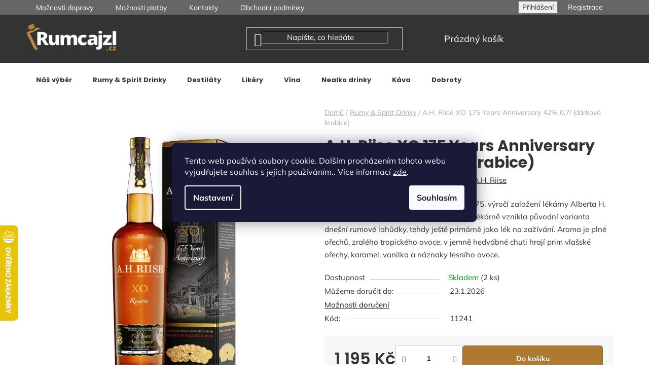

--- FILE ---
content_type: text/html; charset=utf-8
request_url: https://www.rumcajzl.cz/a-h--riise-xo-175-years-anniversary-42--0-7l--darkova-krabice/
body_size: 36750
content:
<!doctype html><html lang="cs" dir="ltr" class="header-background-dark external-fonts-loaded"><head><meta charset="utf-8" /><meta name="viewport" content="width=device-width,initial-scale=1" /><title>A.H. Riise XO 175 Years Anniversary 42% 0,7l (dárková krabice) | Rumcajzl.cz</title><link rel="preconnect" href="https://cdn.myshoptet.com" /><link rel="dns-prefetch" href="https://cdn.myshoptet.com" /><link rel="preload" href="https://cdn.myshoptet.com/prj/dist/master/cms/libs/jquery/jquery-1.11.3.min.js" as="script" /><link href="https://cdn.myshoptet.com/prj/dist/master/cms/templates/frontend_templates/shared/css/font-face/mulish.css" rel="stylesheet"><link href="https://cdn.myshoptet.com/prj/dist/master/cms/templates/frontend_templates/shared/css/font-face/poppins.css" rel="stylesheet"><link href="https://cdn.myshoptet.com/prj/dist/master/shop/dist/font-shoptet-13.css.3c47e30adfa2e9e2683b.css" rel="stylesheet"><script>
dataLayer = [];
dataLayer.push({'shoptet' : {
    "pageId": 706,
    "pageType": "productDetail",
    "currency": "CZK",
    "currencyInfo": {
        "decimalSeparator": ",",
        "exchangeRate": 1,
        "priceDecimalPlaces": 2,
        "symbol": "K\u010d",
        "symbolLeft": 0,
        "thousandSeparator": " "
    },
    "language": "cs",
    "projectId": 482025,
    "product": {
        "id": 4468,
        "guid": "fb248102-f338-11ed-b3f6-ea39cf279c4a",
        "hasVariants": false,
        "codes": [
            {
                "code": 11241,
                "quantity": "2",
                "stocks": [
                    {
                        "id": "ext",
                        "quantity": "2"
                    }
                ]
            }
        ],
        "code": "11241",
        "name": "A.H. Riise XO 175 Years Anniversary 42% 0,7l (d\u00e1rkov\u00e1 krabice)",
        "appendix": "",
        "weight": "1.5",
        "manufacturer": "A.H. Riise",
        "manufacturerGuid": "1EF53345007361FEA2E9DA0BA3DED3EE",
        "currentCategory": "Rumy & Spirit Drinky",
        "currentCategoryGuid": "c1fc4ee4-6281-11ec-9c66-246e96436e9c",
        "defaultCategory": "Rumy & Spirit Drinky",
        "defaultCategoryGuid": "c1fc4ee4-6281-11ec-9c66-246e96436e9c",
        "currency": "CZK",
        "priceWithVat": 1195
    },
    "stocks": [
        {
            "id": "ext",
            "title": "Sklad",
            "isDeliveryPoint": 0,
            "visibleOnEshop": 1
        }
    ],
    "cartInfo": {
        "id": null,
        "freeShipping": false,
        "freeShippingFrom": null,
        "leftToFreeGift": {
            "formattedPrice": "0 K\u010d",
            "priceLeft": 0
        },
        "freeGift": false,
        "leftToFreeShipping": {
            "priceLeft": null,
            "dependOnRegion": null,
            "formattedPrice": null
        },
        "discountCoupon": [],
        "getNoBillingShippingPrice": {
            "withoutVat": 0,
            "vat": 0,
            "withVat": 0
        },
        "cartItems": [],
        "taxMode": "ORDINARY"
    },
    "cart": [],
    "customer": {
        "priceRatio": 1,
        "priceListId": 1,
        "groupId": null,
        "registered": false,
        "mainAccount": false
    }
}});
dataLayer.push({'cookie_consent' : {
    "marketing": "denied",
    "analytics": "denied"
}});
document.addEventListener('DOMContentLoaded', function() {
    shoptet.consent.onAccept(function(agreements) {
        if (agreements.length == 0) {
            return;
        }
        dataLayer.push({
            'cookie_consent' : {
                'marketing' : (agreements.includes(shoptet.config.cookiesConsentOptPersonalisation)
                    ? 'granted' : 'denied'),
                'analytics': (agreements.includes(shoptet.config.cookiesConsentOptAnalytics)
                    ? 'granted' : 'denied')
            },
            'event': 'cookie_consent'
        });
    });
});
</script>

<!-- Google Tag Manager -->
<script>(function(w,d,s,l,i){w[l]=w[l]||[];w[l].push({'gtm.start':
new Date().getTime(),event:'gtm.js'});var f=d.getElementsByTagName(s)[0],
j=d.createElement(s),dl=l!='dataLayer'?'&l='+l:'';j.async=true;j.src=
'https://www.googletagmanager.com/gtm.js?id='+i+dl;f.parentNode.insertBefore(j,f);
})(window,document,'script','dataLayer','GTM-KG97Q4MK');</script>
<!-- End Google Tag Manager -->

<meta property="og:type" content="website"><meta property="og:site_name" content="rumcajzl.cz"><meta property="og:url" content="https://www.rumcajzl.cz/a-h--riise-xo-175-years-anniversary-42--0-7l--darkova-krabice/"><meta property="og:title" content="A.H. Riise XO 175 Years Anniversary 42% 0,7l (dárková krabice) | Rumcajzl.cz"><meta name="author" content="Rumcajzl.cz"><meta name="web_author" content="Shoptet.cz"><meta name="dcterms.rightsHolder" content="www.rumcajzl.cz"><meta name="robots" content="index,follow"><meta property="og:image" content="https://cdn.myshoptet.com/usr/www.rumcajzl.cz/user/shop/big/4468_a-h--riise-xo-175-years-anniversary-42--0-7l--darkova-krabice.jpg?6960f8f7"><meta property="og:description" content="A.H. Riise XO 175 Years Anniversary 42% 0,7l (dárková krabice). Limitovaná edice A.H. Riise Xo vznikla ke 175. výročí založení lékárny Alberta H. Riiseho - zakladatele značky. Právě v jeho lékárně vznikla původní varianta dnešní rumové lahůdky, tehdy ještě primárně jako lék na zažívání. Aroma je plné ořechů, zralého…"><meta name="description" content="A.H. Riise XO 175 Years Anniversary 42% 0,7l (dárková krabice). Limitovaná edice A.H. Riise Xo vznikla ke 175. výročí založení lékárny Alberta H. Riiseho - zakladatele značky. Právě v jeho lékárně vznikla původní varianta dnešní rumové lahůdky, tehdy ještě primárně jako lék na zažívání. Aroma je plné ořechů, zralého…"><meta name="google-site-verification" content="nMIIEvwIBADANBgkqhkiG9w0BAQEFAASCBKkwggSlAgEAAoIBAQDLSNCZMUo04lgP\nvwMWKjTMggtmck1EttRqVfsjhW40PpLl/CX5om8zsTUNXxNuecN8htofnDzNBG9h\nAwhKQrgOziTAiXyJe1LzulxJXYUWTiDUnUSi25h1rVbNNcNT7vVDoxz4Vf1a8KU6\nr0rmoofJoSg6bCrkMR8ngZnvKcv/qOxPD00I0olgvsEKJu6DTD4vuElkEBDWuku3\nPZ6iAUiQ9i53m7JrIVWUYD3JX8ZL9ySjy9rzgxHnMikbY4dxnmPrvDppH9qGtKQy\nuLAsi+CzYQFNQdBiOIbm1DTqQTN4K4Of16Y0CukvTaG0GNbJoeowD3CXV24KJ2C1\nhKis3NTlAgMBAAECggEAA5IroelI/61TNTGajQbgRxBowVu0KkcY66ZHg1v6b94C\niBo6E4zMLckI4MuBBKGMctFOnxwIQGS5zSc3u9A4uf/aiuxPXP3m2uO078/+AMKO\nFpYNqNu5LaYGHpQ5cm3B7rZ8kYs3KGQOTv3Zz7verUbQtVgFl90aCkBfUyF1lS/b\nKl90jBbUCA3CTA7JV2nCsUa2R1vcHO+jdNv6MTdWJNDq4SbmdBMjKXlbiZMyg0RY\na6zwGVwB8FkarypjeBuHH5jKt3ULnViYEqCNJxz7eLIIkbrrbWcx9O3JLvBBRHnQ\nr4V32qBhCR7Z9wo1FUEbPs2CU06Y8KVV64iDnZMn8QKBgQD8n4F8DnwKtSjJhudz\nelQH92i7tXeHk1aTmKT7xO4EajVBYhJfqo3OzUVx4Bum/4/m0KFgPDvElu91R2Di\nDOHI26WEwT10JI24sxpTe7q3I3wOUib+FlJi+LFgdU2Ay+h12IQ+pOzb4lGqi9Kd\nxdYfEiHg9iUbP0dGOGd4Jn02tQKBgQDOAHf8jUtnvLL2m77O4Ou8WsyC7+KlcCP6\nuAtPfQ/ZxTtoJhidh1oootrAleHCzT2sObVlzYwO6oSgiI5frqyntcVdYFXK3KE9\nZD1nRallOmSj3uwW4WneTUFTJ/iZjLkYRCaR1+QIoZB80vVPNFdUK7a4FfTW74Ex\nlqUwgU9TcQKBgQCbUd6kzasKUlPfhCgt4dpkg4NLVclF/BrQ6JsXiP7mi/5uUsQF\nObGyopa96xJVXO+29DMkHiSJPFvB+b7hfRYdDp73vm/wRsEz/DqFdZ9ZFmIh0/TR\naBwDafB04+pg8/3a5uJ4OaK/lqireQhnpMl/lQBrditeU0uZKvjC8LcvuQKBgQCe\nL6PzjjhqF2/BiQUzbWn4AC1tGnILIhquyyb8Sgei7R5aMm7SgH5OGAgsvKtY4CvM\nlZ/i5bz4M0PW1iWl+cbhHebJdlFK7rLuJow0Qjz626UuZN8cDsoyB1bzWQ1AM9xq\ncuK/OW4E5rPB9mijAolQvCSaJVoWtmGZx5lfrtxQMQKBgQCcjBysOakElT1m8g/O\n8tU5uaDXAzso9At6W4KmP/Psf+ol1ee72StQYouIvwUAFT5Y48Y2dt+4Er1pUZmN\nVudVMlj60RV7tNq2txIn86TqYMHSjqRTI3jxGFXuE7B6qUP8UsF0d9ReZ53oVAmp\nh9XJKGnXqqB9JwZ46x1TehOuEQ=="><meta property="product:price:amount" content="1195"><meta property="product:price:currency" content="CZK"><style>:root {--color-primary: #2b2b2b;--color-primary-h: 0;--color-primary-s: 0%;--color-primary-l: 17%;--color-primary-hover: #636363;--color-primary-hover-h: 0;--color-primary-hover-s: 0%;--color-primary-hover-l: 39%;--color-secondary: #ae7a32;--color-secondary-h: 35;--color-secondary-s: 55%;--color-secondary-l: 44%;--color-secondary-hover: #64471b;--color-secondary-hover-h: 36;--color-secondary-hover-s: 57%;--color-secondary-hover-l: 25%;--color-tertiary: #454545;--color-tertiary-h: 0;--color-tertiary-s: 0%;--color-tertiary-l: 27%;--color-tertiary-hover: #444444;--color-tertiary-hover-h: 0;--color-tertiary-hover-s: 0%;--color-tertiary-hover-l: 27%;--color-header-background: #333333;--template-font: "Mulish";--template-headings-font: "Poppins";--header-background-url: url("[data-uri]");--cookies-notice-background: #1A1937;--cookies-notice-color: #F8FAFB;--cookies-notice-button-hover: #f5f5f5;--cookies-notice-link-hover: #27263f;--templates-update-management-preview-mode-content: "Náhled aktualizací šablony je aktivní pro váš prohlížeč."}</style>
    
    <link href="https://cdn.myshoptet.com/prj/dist/master/shop/dist/main-13.less.fdb02770e668ba5a70b5.css" rel="stylesheet" />
            <link href="https://cdn.myshoptet.com/prj/dist/master/shop/dist/mobile-header-v1-13.less.629f2f48911e67d0188c.css" rel="stylesheet" />
    
    <script>var shoptet = shoptet || {};</script>
    <script src="https://cdn.myshoptet.com/prj/dist/master/shop/dist/main-3g-header.js.05f199e7fd2450312de2.js"></script>
<!-- User include --><!-- api 473(125) html code header -->

                <style>
                    #order-billing-methods .radio-wrapper[data-guid="3575ee9f-9b1f-11ed-adb3-246e96436e9c"]:not(.cggooglepay), #order-billing-methods .radio-wrapper[data-guid="5db8badb-7e01-11ec-9c66-246e96436e9c"]:not(.cgapplepay) {
                        display: none;
                    }
                </style>
                <script type="text/javascript">
                    document.addEventListener('DOMContentLoaded', function() {
                        if (getShoptetDataLayer('pageType') === 'billingAndShipping') {
                            
                try {
                    if (window.ApplePaySession && window.ApplePaySession.canMakePayments()) {
                        document.querySelector('#order-billing-methods .radio-wrapper[data-guid="5db8badb-7e01-11ec-9c66-246e96436e9c"]').classList.add('cgapplepay');
                    }
                } catch (err) {} 
            
                            
                const cgBaseCardPaymentMethod = {
                        type: 'CARD',
                        parameters: {
                            allowedAuthMethods: ["PAN_ONLY", "CRYPTOGRAM_3DS"],
                            allowedCardNetworks: [/*"AMEX", "DISCOVER", "INTERAC", "JCB",*/ "MASTERCARD", "VISA"]
                        }
                };
                
                function cgLoadScript(src, callback)
                {
                    var s,
                        r,
                        t;
                    r = false;
                    s = document.createElement('script');
                    s.type = 'text/javascript';
                    s.src = src;
                    s.onload = s.onreadystatechange = function() {
                        if ( !r && (!this.readyState || this.readyState == 'complete') )
                        {
                            r = true;
                            callback();
                        }
                    };
                    t = document.getElementsByTagName('script')[0];
                    t.parentNode.insertBefore(s, t);
                } 
                
                function cgGetGoogleIsReadyToPayRequest() {
                    return Object.assign(
                        {},
                        {
                            apiVersion: 2,
                            apiVersionMinor: 0
                        },
                        {
                            allowedPaymentMethods: [cgBaseCardPaymentMethod]
                        }
                    );
                }

                function onCgGooglePayLoaded() {
                    let paymentsClient = new google.payments.api.PaymentsClient({environment: 'PRODUCTION'});
                    paymentsClient.isReadyToPay(cgGetGoogleIsReadyToPayRequest()).then(function(response) {
                        if (response.result) {
                            document.querySelector('#order-billing-methods .radio-wrapper[data-guid="3575ee9f-9b1f-11ed-adb3-246e96436e9c"]').classList.add('cggooglepay');	 	 	 	 	 
                        }
                    })
                    .catch(function(err) {});
                }
                
                cgLoadScript('https://pay.google.com/gp/p/js/pay.js', onCgGooglePayLoaded);
            
                        }
                    });
                </script> 
                
<!-- service 619(267) html code header -->
<link href="https://cdn.myshoptet.com/usr/fvstudio.myshoptet.com/user/documents/addons/cartupsell.min.css?24.11.1" rel="stylesheet">
<!-- service 1228(847) html code header -->
<link 
rel="stylesheet" 
href="https://cdn.myshoptet.com/usr/dmartini.myshoptet.com/user/documents/upload/dmartini/shop_rating/shop_rating.min.css?140"
data-author="Dominik Martini" 
data-author-web="dmartini.cz">
<!-- service 409(63) html code header -->
<style>
#filters h4{cursor:pointer;}[class~=slider-wrapper],[class~=filter-section]{padding-left:0;}#filters h4{padding-left:13.5pt;}[class~=filter-section],[class~=slider-wrapper]{padding-bottom:0 !important;}#filters h4:before{position:absolute;}#filters h4:before{left:0;}[class~=filter-section],[class~=slider-wrapper]{padding-right:0;}#filters h4{padding-bottom:9pt;}#filters h4{padding-right:13.5pt;}#filters > .slider-wrapper,[class~=slider-wrapper] > div,.filter-sections form,[class~=slider-wrapper][class~=filter-section] > div,.razeni > form{display:none;}#filters h4:before,#filters .otevreny h4:before{content:"\e911";}#filters h4{padding-top:9pt;}[class~=filter-section],[class~=slider-wrapper]{padding-top:0 !important;}[class~=filter-section]{border-top-width:0 !important;}[class~=filter-section]{border-top-style:none !important;}[class~=filter-section]{border-top-color:currentColor !important;}#filters .otevreny h4:before,#filters h4:before{font-family:shoptet;}#filters h4{position:relative;}#filters h4{margin-left:0 !important;}[class~=filter-section]{border-image:none !important;}#filters h4{margin-bottom:0 !important;}#filters h4{margin-right:0 !important;}#filters h4{margin-top:0 !important;}#filters h4{border-top-width:.0625pc;}#filters h4{border-top-style:solid;}#filters h4{border-top-color:#e0e0e0;}[class~=slider-wrapper]{max-width:none;}[class~=otevreny] form,.slider-wrapper.otevreny > div,[class~=slider-wrapper][class~=otevreny] > div,.otevreny form{display:block;}#filters h4{border-image:none;}[class~=param-filter-top]{margin-bottom:.9375pc;}[class~=otevreny] form{margin-bottom:15pt;}[class~=slider-wrapper]{color:inherit;}#filters .otevreny h4:before{-webkit-transform:rotate(180deg);}[class~=slider-wrapper],#filters h4:before{background:none;}#filters h4:before{-webkit-transform:rotate(90deg);}#filters h4:before{-moz-transform:rotate(90deg);}[class~=param-filter-top] form{display:block !important;}#filters h4:before{-o-transform:rotate(90deg);}#filters h4:before{-ms-transform:rotate(90deg);}#filters h4:before{transform:rotate(90deg);}#filters h4:before{font-size:.104166667in;}#filters .otevreny h4:before{-moz-transform:rotate(180deg);}#filters .otevreny h4:before{-o-transform:rotate(180deg);}#filters h4:before{top:36%;}#filters .otevreny h4:before{-ms-transform:rotate(180deg);}#filters h4:before{height:auto;}#filters h4:before{width:auto;}#filters .otevreny h4:before{transform:rotate(180deg);}
@media screen and (max-width: 767px) {
.param-filter-top{padding-top: 15px;}
}
#content .filters-wrapper > div:first-of-type, #footer .filters-wrapper > div:first-of-type {text-align: left;}
.template-11.one-column-body .content .filter-sections{padding-top: 15px; padding-bottom: 15px;}
</style>
<!-- project html code header -->
<meta name="seznam-wmt" content="uqFszvEDTjfDSpHw2xrGCRMWmQtiWDAe" />
<link href="https://rumcajzl.cz/user/documents/upload/rumcajzl v2.css?v=" rel="stylesheet" />
<link rel="apple-touch-icon" sizes="180x180" href="/user/documents/apple-touch-icon.png">
<link rel="manifest" href="/user/documents/site.webmanifest">
<link rel="mask-icon" href="/user/documents/safari-pinned-tab.svg" color="#5bbad5">
<meta name="msapplication-TileColor" content="#da532c">
<meta name="msapplication-config" content="/user/documents/browserconfig.xml">
<meta name="theme-color" content="#ffffff">
<style>
@media (max-width: 767px){
#notice-cart {
    display:none;
}}

.body {
	font-size: 15px;
}
.content-inner h1 {
    text-align: center;
}

.h1, h1 {
    font-size: 30px;
    font-weight: 700;
}

.products-block>div .quantity {
        display: none;
}

#checkoutSidebar .toggle-contacts {
    background: transparent;
    color: #333;
    font-size: 15px;
}

.faq-item summary {
  font-size: 1.5rem;      /* stejná velikost jako h3 */
  font-weight: 700;       /* stejná tučnost */
  line-height: 1.3;       /* stejné řádkování */
  margin: 1.2rem 0 0.6rem;
  cursor: pointer;
  list-style: none;
  padding-right: 2rem;    /* prostor pro šipku */
}
/* skryje defaultní šipku */
.faq-item summary::-webkit-details-marker {
  display: none;
}

/* vlastní šipka */
.faq-item summary::after {
  content: "➤";
  font-size: 1.3rem;       /* úměrně větší */
  float: right;
  transition: transform 0.2s ease;
}


/* rotace po otevření */
.faq-item[open] summary::after {
  transform: rotate(90deg);
}


</style>
<!-- /User include --><link rel="shortcut icon" href="/favicon.ico" type="image/x-icon" /><link rel="canonical" href="https://www.rumcajzl.cz/a-h--riise-xo-175-years-anniversary-42--0-7l--darkova-krabice/" />    <script>
        var _hwq = _hwq || [];
        _hwq.push(['setKey', 'D7B07C0181697E6DC2F2271B1DEC5399']);
        _hwq.push(['setTopPos', '380']);
        _hwq.push(['showWidget', '21']);
        (function() {
            var ho = document.createElement('script');
            ho.src = 'https://cz.im9.cz/direct/i/gjs.php?n=wdgt&sak=D7B07C0181697E6DC2F2271B1DEC5399';
            var s = document.getElementsByTagName('script')[0]; s.parentNode.insertBefore(ho, s);
        })();
    </script>
    <!-- Global site tag (gtag.js) - Google Analytics -->
    <script async src="https://www.googletagmanager.com/gtag/js?id=G-M16DX2HE34"></script>
    <script>
        
        window.dataLayer = window.dataLayer || [];
        function gtag(){dataLayer.push(arguments);}
        

                    console.debug('default consent data');

            gtag('consent', 'default', {"ad_storage":"denied","analytics_storage":"denied","ad_user_data":"denied","ad_personalization":"denied","wait_for_update":500});
            dataLayer.push({
                'event': 'default_consent'
            });
        
        gtag('js', new Date());

        
                gtag('config', 'G-M16DX2HE34', {"groups":"GA4","send_page_view":false,"content_group":"productDetail","currency":"CZK","page_language":"cs"});
        
                gtag('config', 'AW-413627168', {"allow_enhanced_conversions":true});
        
        
        
        
        
                    gtag('event', 'page_view', {"send_to":"GA4","page_language":"cs","content_group":"productDetail","currency":"CZK"});
        
                gtag('set', 'currency', 'CZK');

        gtag('event', 'view_item', {
            "send_to": "UA",
            "items": [
                {
                    "id": "11241",
                    "name": "A.H. Riise XO 175 Years Anniversary 42% 0,7l (d\u00e1rkov\u00e1 krabice)",
                    "category": "Rumy & Spirit Drinky",
                                        "brand": "A.H. Riise",
                                                            "price": 987.6
                }
            ]
        });
        
        
        
        
        
                    gtag('event', 'view_item', {"send_to":"GA4","page_language":"cs","content_group":"productDetail","value":987.60000000000002,"currency":"CZK","items":[{"item_id":"11241","item_name":"A.H. Riise XO 175 Years Anniversary 42% 0,7l (d\u00e1rkov\u00e1 krabice)","item_brand":"A.H. Riise","item_category":"Rumy & Spirit Drinky","price":987.60000000000002,"quantity":1,"index":0}]});
        
        
        
        
        
        
        
        document.addEventListener('DOMContentLoaded', function() {
            if (typeof shoptet.tracking !== 'undefined') {
                for (var id in shoptet.tracking.bannersList) {
                    gtag('event', 'view_promotion', {
                        "send_to": "UA",
                        "promotions": [
                            {
                                "id": shoptet.tracking.bannersList[id].id,
                                "name": shoptet.tracking.bannersList[id].name,
                                "position": shoptet.tracking.bannersList[id].position
                            }
                        ]
                    });
                }
            }

            shoptet.consent.onAccept(function(agreements) {
                if (agreements.length !== 0) {
                    console.debug('gtag consent accept');
                    var gtagConsentPayload =  {
                        'ad_storage': agreements.includes(shoptet.config.cookiesConsentOptPersonalisation)
                            ? 'granted' : 'denied',
                        'analytics_storage': agreements.includes(shoptet.config.cookiesConsentOptAnalytics)
                            ? 'granted' : 'denied',
                                                                                                'ad_user_data': agreements.includes(shoptet.config.cookiesConsentOptPersonalisation)
                            ? 'granted' : 'denied',
                        'ad_personalization': agreements.includes(shoptet.config.cookiesConsentOptPersonalisation)
                            ? 'granted' : 'denied',
                        };
                    console.debug('update consent data', gtagConsentPayload);
                    gtag('consent', 'update', gtagConsentPayload);
                    dataLayer.push(
                        { 'event': 'update_consent' }
                    );
                }
            });
        });
    </script>
<script>
    (function(t, r, a, c, k, i, n, g) { t['ROIDataObject'] = k;
    t[k]=t[k]||function(){ (t[k].q=t[k].q||[]).push(arguments) },t[k].c=i;n=r.createElement(a),
    g=r.getElementsByTagName(a)[0];n.async=1;n.src=c;g.parentNode.insertBefore(n,g)
    })(window, document, 'script', '//www.heureka.cz/ocm/sdk.js?source=shoptet&version=2&page=product_detail', 'heureka', 'cz');

    heureka('set_user_consent', 0);
</script>
</head><body class="desktop id-706 in-rumy-a-elixiry template-13 type-product type-detail one-column-body columns-mobile-2 columns-4 smart-labels-active ums_forms_redesign--off ums_a11y_category_page--on ums_discussion_rating_forms--off ums_flags_display_unification--on ums_a11y_login--on mobile-header-version-1"><noscript>
    <style>
        #header {
            padding-top: 0;
            position: relative !important;
            top: 0;
        }
        .header-navigation {
            position: relative !important;
        }
        .overall-wrapper {
            margin: 0 !important;
        }
        body:not(.ready) {
            visibility: visible !important;
        }
    </style>
    <div class="no-javascript">
        <div class="no-javascript__title">Musíte změnit nastavení vašeho prohlížeče</div>
        <div class="no-javascript__text">Podívejte se na: <a href="https://www.google.com/support/bin/answer.py?answer=23852">Jak povolit JavaScript ve vašem prohlížeči</a>.</div>
        <div class="no-javascript__text">Pokud používáte software na blokování reklam, může být nutné povolit JavaScript z této stránky.</div>
        <div class="no-javascript__text">Děkujeme.</div>
    </div>
</noscript>

        <div id="fb-root"></div>
        <script>
            window.fbAsyncInit = function() {
                FB.init({
//                    appId            : 'your-app-id',
                    autoLogAppEvents : true,
                    xfbml            : true,
                    version          : 'v19.0'
                });
            };
        </script>
        <script async defer crossorigin="anonymous" src="https://connect.facebook.net/cs_CZ/sdk.js"></script>
<!-- Google Tag Manager (noscript) -->
<noscript><iframe src="https://www.googletagmanager.com/ns.html?id=GTM-KG97Q4MK"
height="0" width="0" style="display:none;visibility:hidden"></iframe></noscript>
<!-- End Google Tag Manager (noscript) -->

    <div class="siteCookies siteCookies--center siteCookies--dark js-siteCookies" role="dialog" data-testid="cookiesPopup" data-nosnippet>
        <div class="siteCookies__form">
            <div class="siteCookies__content">
                <div class="siteCookies__text">
                    Tento web používá soubory cookie. Dalším procházením tohoto webu vyjadřujete souhlas s jejich používáním.. Více informací <a href="https://482025.myshoptet.com/podminky-ochrany-osobnich-udaju/" target="_blank" rel="noopener noreferrer">zde</a>.
                </div>
                <p class="siteCookies__links">
                    <button class="siteCookies__link js-cookies-settings" aria-label="Nastavení cookies" data-testid="cookiesSettings">Nastavení</button>
                </p>
            </div>
            <div class="siteCookies__buttonWrap">
                                <button class="siteCookies__button js-cookiesConsentSubmit" value="all" aria-label="Přijmout cookies" data-testid="buttonCookiesAccept">Souhlasím</button>
            </div>
        </div>
        <script>
            document.addEventListener("DOMContentLoaded", () => {
                const siteCookies = document.querySelector('.js-siteCookies');
                document.addEventListener("scroll", shoptet.common.throttle(() => {
                    const st = document.documentElement.scrollTop;
                    if (st > 1) {
                        siteCookies.classList.add('siteCookies--scrolled');
                    } else {
                        siteCookies.classList.remove('siteCookies--scrolled');
                    }
                }, 100));
            });
        </script>
    </div>
<a href="#content" class="skip-link sr-only">Přejít na obsah</a><div class="overall-wrapper"><div class="user-action"><div class="container">
    <div class="user-action-in">
                    <div id="login" class="user-action-login popup-widget login-widget" role="dialog" aria-labelledby="loginHeading">
        <div class="popup-widget-inner">
                            <h2 id="loginHeading">Přihlášení k vašemu účtu</h2><div id="customerLogin"><form action="/action/Customer/Login/" method="post" id="formLoginIncluded" class="csrf-enabled formLogin" data-testid="formLogin"><input type="hidden" name="referer" value="" /><div class="form-group"><div class="input-wrapper email js-validated-element-wrapper no-label"><input type="email" name="email" class="form-control" autofocus placeholder="E-mailová adresa (např. jan@novak.cz)" data-testid="inputEmail" autocomplete="email" required /></div></div><div class="form-group"><div class="input-wrapper password js-validated-element-wrapper no-label"><input type="password" name="password" class="form-control" placeholder="Heslo" data-testid="inputPassword" autocomplete="current-password" required /><span class="no-display">Nemůžete vyplnit toto pole</span><input type="text" name="surname" value="" class="no-display" /></div></div><div class="form-group"><div class="login-wrapper"><button type="submit" class="btn btn-secondary btn-text btn-login" data-testid="buttonSubmit">Přihlásit se</button><div class="password-helper"><a href="/registrace/" data-testid="signup" rel="nofollow">Nová registrace</a><a href="/klient/zapomenute-heslo/" rel="nofollow">Zapomenuté heslo</a></div></div></div><div class="social-login-buttons"><div class="social-login-buttons-divider"><span>nebo</span></div><div class="form-group"><a href="/action/Social/login/?provider=Google" class="login-btn google" rel="nofollow"><span class="login-google-icon"></span><strong>Přihlásit se přes Google</strong></a></div><div class="form-group"><a href="/action/Social/login/?provider=Seznam" class="login-btn seznam" rel="nofollow"><span class="login-seznam-icon"></span><strong>Přihlásit se přes Seznam</strong></a></div></div></form>
</div>                    </div>
    </div>

                <div id="cart-widget" class="user-action-cart popup-widget cart-widget loader-wrapper" data-testid="popupCartWidget" role="dialog" aria-hidden="true">
            <div class="popup-widget-inner cart-widget-inner place-cart-here">
                <div class="loader-overlay">
                    <div class="loader"></div>
                </div>
            </div>
        </div>
    </div>
</div>
</div><div class="top-navigation-bar" data-testid="topNavigationBar">

    <div class="container">

                            <div class="top-navigation-menu">
                <ul class="top-navigation-bar-menu">
                                            <li class="top-navigation-menu-item-757">
                            <a href="/doprava/" title="Možnosti dopravy">Možnosti dopravy</a>
                        </li>
                                            <li class="top-navigation-menu-item-760">
                            <a href="/platby/" title="Možnosti platby">Možnosti platby</a>
                        </li>
                                            <li class="top-navigation-menu-item-29">
                            <a href="/kontakty/" title="Kontakty">Kontakty</a>
                        </li>
                                            <li class="top-navigation-menu-item-39">
                            <a href="/obchodni-podminky/" title="Obchodní podmínky">Obchodní podmínky</a>
                        </li>
                                            <li class="top-navigation-menu-item-691">
                            <a href="/podminky-ochrany-osobnich-udaju/" title="Ochrana osobních údajů">Ochrana osobních údajů</a>
                        </li>
                                    </ul>
                <div class="top-navigation-menu-trigger">Více</div>
                <ul class="top-navigation-bar-menu-helper"></ul>
            </div>
        
        <div class="top-navigation-tools">
                        <button class="top-nav-button top-nav-button-login toggle-window" type="button" data-target="login" aria-haspopup="dialog" aria-controls="login" aria-expanded="false" data-testid="signin"><span>Přihlášení</span></button>
    <a href="/registrace/" class="top-nav-button top-nav-button-register" data-testid="headerSignup">Registrace</a>
        </div>

    </div>

</div>
<header id="header">
        <div class="header-top">
            <div class="container navigation-wrapper header-top-wrapper">
                <div class="site-name"><a href="/" data-testid="linkWebsiteLogo"><img src="https://cdn.myshoptet.com/usr/www.rumcajzl.cz/user/logos/rumcajzl_logotyp_light_trans_w300_new_v2.png" alt="Rumcajzl.cz" fetchpriority="low" /></a></div>                <div class="search" itemscope itemtype="https://schema.org/WebSite">
                    <meta itemprop="headline" content="Rumy &amp; Spirit Drinky"/><meta itemprop="url" content="https://www.rumcajzl.cz"/><meta itemprop="text" content="A.H. Riise XO 175 Years Anniversary 42% 0,7l (dárková krabice). Limitovaná edice A.H. Riise Xo vznikla ke 175. výročí založení lékárny Alberta H. Riiseho - zakladatele značky. Právě v jeho lékárně vznikla původní varianta dnešní rumové lahůdky, tehdy ještě primárně jako lék na zažívání. Aroma je plné ořechů, zralého..."/>                    <form action="/action/ProductSearch/prepareString/" method="post"
    id="formSearchForm" class="search-form compact-form js-search-main"
    itemprop="potentialAction" itemscope itemtype="https://schema.org/SearchAction" data-testid="searchForm">
    <fieldset>
        <meta itemprop="target"
            content="https://www.rumcajzl.cz/vyhledavani/?string={string}"/>
        <input type="hidden" name="language" value="cs"/>
        
            
    <span class="search-input-icon" aria-hidden="true"></span>

<input
    type="search"
    name="string"
        class="query-input form-control search-input js-search-input"
    placeholder="Napište, co hledáte"
    autocomplete="off"
    required
    itemprop="query-input"
    aria-label="Vyhledávání"
    data-testid="searchInput"
>
            <button type="submit" class="btn btn-default search-button" data-testid="searchBtn">Hledat</button>
        
    </fieldset>
</form>
                </div>
                <div class="navigation-buttons">
                    <a href="#" class="toggle-window" data-target="search" data-testid="linkSearchIcon"><span class="sr-only">Hledat</span></a>
                        
    <a href="/kosik/" class="btn btn-icon toggle-window cart-count" data-target="cart" data-hover="true" data-redirect="true" data-testid="headerCart" rel="nofollow" aria-haspopup="dialog" aria-expanded="false" aria-controls="cart-widget">
        
                <span class="sr-only">Nákupní košík</span>
        
            <span class="cart-price visible-lg-inline-block" data-testid="headerCartPrice">
                                    Prázdný košík                            </span>
        
    
            </a>
                    <a href="#" class="toggle-window" data-target="navigation" data-testid="hamburgerMenu"></a>
                </div>
            </div>
        </div>
        <div class="header-bottom">
            <div class="container navigation-wrapper header-bottom-wrapper js-navigation-container">
                <nav id="navigation" aria-label="Hlavní menu" data-collapsible="true"><div class="navigation-in menu"><ul class="menu-level-1" role="menubar" data-testid="headerMenuItems"><li class="menu-item-868" role="none"><a href="/nas-vyber/" data-testid="headerMenuItem" role="menuitem" aria-expanded="false"><b>Náš výběr</b></a></li>
<li class="menu-item-706" role="none"><a href="/rumy-a-elixiry/" class="active" data-testid="headerMenuItem" role="menuitem" aria-expanded="false"><b>Rumy &amp; Spirit Drinky</b></a></li>
<li class="menu-item-781 ext" role="none"><a href="/destilaty/" data-testid="headerMenuItem" role="menuitem" aria-haspopup="true" aria-expanded="false"><b>Destiláty</b><span class="submenu-arrow"></span></a><ul class="menu-level-2" aria-label="Destiláty" tabindex="-1" role="menu"><li class="menu-item-715" role="none"><a href="/whisky/" class="menu-image" data-testid="headerMenuItem" tabindex="-1" aria-hidden="true"><img src="data:image/svg+xml,%3Csvg%20width%3D%22140%22%20height%3D%22100%22%20xmlns%3D%22http%3A%2F%2Fwww.w3.org%2F2000%2Fsvg%22%3E%3C%2Fsvg%3E" alt="" aria-hidden="true" width="140" height="100"  data-src="https://cdn.myshoptet.com/usr/www.rumcajzl.cz/user/categories/thumb/dead-rabbit-whiskey.jpg" fetchpriority="low" /></a><div><a href="/whisky/" data-testid="headerMenuItem" role="menuitem"><span>Whisky</span></a>
                        </div></li><li class="menu-item-718" role="none"><a href="/giny/" class="menu-image" data-testid="headerMenuItem" tabindex="-1" aria-hidden="true"><img src="data:image/svg+xml,%3Csvg%20width%3D%22140%22%20height%3D%22100%22%20xmlns%3D%22http%3A%2F%2Fwww.w3.org%2F2000%2Fsvg%22%3E%3C%2Fsvg%3E" alt="" aria-hidden="true" width="140" height="100"  data-src="https://cdn.myshoptet.com/usr/www.rumcajzl.cz/user/categories/thumb/bloom-floral-gin.jpg" fetchpriority="low" /></a><div><a href="/giny/" data-testid="headerMenuItem" role="menuitem"><span>Giny</span></a>
                        </div></li><li class="menu-item-787 has-third-level" role="none"><a href="/palenky/" class="menu-image" data-testid="headerMenuItem" tabindex="-1" aria-hidden="true"><img src="data:image/svg+xml,%3Csvg%20width%3D%22140%22%20height%3D%22100%22%20xmlns%3D%22http%3A%2F%2Fwww.w3.org%2F2000%2Fsvg%22%3E%3C%2Fsvg%3E" alt="" aria-hidden="true" width="140" height="100"  data-src="https://cdn.myshoptet.com/usr/www.rumcajzl.cz/user/categories/thumb/baron-hrusky-70cl.jpg" fetchpriority="low" /></a><div><a href="/palenky/" data-testid="headerMenuItem" role="menuitem"><span>Pálenky</span></a>
                                                    <ul class="menu-level-3" role="menu">
                                                                    <li class="menu-item-802" role="none">
                                        <a href="/ovocne-palenky/" data-testid="headerMenuItem" role="menuitem">
                                            Ovocné pálenky</a>,                                    </li>
                                                                    <li class="menu-item-805" role="none">
                                        <a href="/tequila/" data-testid="headerMenuItem" role="menuitem">
                                            Tequila</a>,                                    </li>
                                                                    <li class="menu-item-808" role="none">
                                        <a href="/vinne-palenky/" data-testid="headerMenuItem" role="menuitem">
                                            Vinné pálenky</a>                                    </li>
                                                            </ul>
                        </div></li><li class="menu-item-790" role="none"><a href="/vodky/" class="menu-image" data-testid="headerMenuItem" tabindex="-1" aria-hidden="true"><img src="data:image/svg+xml,%3Csvg%20width%3D%22140%22%20height%3D%22100%22%20xmlns%3D%22http%3A%2F%2Fwww.w3.org%2F2000%2Fsvg%22%3E%3C%2Fsvg%3E" alt="" aria-hidden="true" width="140" height="100"  data-src="https://cdn.myshoptet.com/usr/www.rumcajzl.cz/user/categories/thumb/finlandia_1l.jpg" fetchpriority="low" /></a><div><a href="/vodky/" data-testid="headerMenuItem" role="menuitem"><span>Vodky</span></a>
                        </div></li></ul></li>
<li class="menu-item-712" role="none"><a href="/likery/" data-testid="headerMenuItem" role="menuitem" aria-expanded="false"><b>Likéry</b></a></li>
<li class="menu-item-721 ext" role="none"><a href="/vina/" data-testid="headerMenuItem" role="menuitem" aria-haspopup="true" aria-expanded="false"><b>Vína</b><span class="submenu-arrow"></span></a><ul class="menu-level-2" aria-label="Vína" tabindex="-1" role="menu"><li class="menu-item-793 has-third-level" role="none"><a href="/ticha-vina/" class="menu-image" data-testid="headerMenuItem" tabindex="-1" aria-hidden="true"><img src="data:image/svg+xml,%3Csvg%20width%3D%22140%22%20height%3D%22100%22%20xmlns%3D%22http%3A%2F%2Fwww.w3.org%2F2000%2Fsvg%22%3E%3C%2Fsvg%3E" alt="" aria-hidden="true" width="140" height="100"  data-src="https://cdn.myshoptet.com/usr/www.rumcajzl.cz/user/categories/thumb/camembert_syrah.jpg" fetchpriority="low" /></a><div><a href="/ticha-vina/" data-testid="headerMenuItem" role="menuitem"><span>Tichá vína</span></a>
                                                    <ul class="menu-level-3" role="menu">
                                                                    <li class="menu-item-769" role="none">
                                        <a href="/bila-vina/" data-testid="headerMenuItem" role="menuitem">
                                            Bílá &amp; růžová vína</a>,                                    </li>
                                                                    <li class="menu-item-766" role="none">
                                        <a href="/cervena-vina/" data-testid="headerMenuItem" role="menuitem">
                                            Červená vína</a>                                    </li>
                                                            </ul>
                        </div></li><li class="menu-item-742 has-third-level" role="none"><a href="/sumiva-vina/" class="menu-image" data-testid="headerMenuItem" tabindex="-1" aria-hidden="true"><img src="data:image/svg+xml,%3Csvg%20width%3D%22140%22%20height%3D%22100%22%20xmlns%3D%22http%3A%2F%2Fwww.w3.org%2F2000%2Fsvg%22%3E%3C%2Fsvg%3E" alt="" aria-hidden="true" width="140" height="100"  data-src="https://cdn.myshoptet.com/usr/www.rumcajzl.cz/user/categories/thumb/moet_imperial_brut.jpg" fetchpriority="low" /></a><div><a href="/sumiva-vina/" data-testid="headerMenuItem" role="menuitem"><span>Šumivá vína</span></a>
                                                    <ul class="menu-level-3" role="menu">
                                                                    <li class="menu-item-775" role="none">
                                        <a href="/prosecco/" data-testid="headerMenuItem" role="menuitem">
                                            Prosecco</a>,                                    </li>
                                                                    <li class="menu-item-796" role="none">
                                        <a href="/champagne/" data-testid="headerMenuItem" role="menuitem">
                                            Champagne</a>                                    </li>
                                                            </ul>
                        </div></li><li class="menu-item-745" role="none"><a href="/nealkoholicke-vino-sekt/" class="menu-image" data-testid="headerMenuItem" tabindex="-1" aria-hidden="true"><img src="data:image/svg+xml,%3Csvg%20width%3D%22140%22%20height%3D%22100%22%20xmlns%3D%22http%3A%2F%2Fwww.w3.org%2F2000%2Fsvg%22%3E%3C%2Fsvg%3E" alt="" aria-hidden="true" width="140" height="100"  data-src="https://cdn.myshoptet.com/usr/www.rumcajzl.cz/user/categories/thumb/bon_voyage_pinot_noir_rose.jpg" fetchpriority="low" /></a><div><a href="/nealkoholicke-vino-sekt/" data-testid="headerMenuItem" role="menuitem"><span>Nealkoholická vína a sekty</span></a>
                        </div></li><li class="menu-item-778 has-third-level" role="none"><a href="/ochucena-a-fortifikovana-vina/" class="menu-image" data-testid="headerMenuItem" tabindex="-1" aria-hidden="true"><img src="data:image/svg+xml,%3Csvg%20width%3D%22140%22%20height%3D%22100%22%20xmlns%3D%22http%3A%2F%2Fwww.w3.org%2F2000%2Fsvg%22%3E%3C%2Fsvg%3E" alt="" aria-hidden="true" width="140" height="100"  data-src="https://cdn.myshoptet.com/usr/www.rumcajzl.cz/user/categories/thumb/porto_fogo_tawny.jpg" fetchpriority="low" /></a><div><a href="/ochucena-a-fortifikovana-vina/" data-testid="headerMenuItem" role="menuitem"><span>Ochucená a fortifikovaná vína</span></a>
                                                    <ul class="menu-level-3" role="menu">
                                                                    <li class="menu-item-799" role="none">
                                        <a href="/portske/" data-testid="headerMenuItem" role="menuitem">
                                            Portské</a>                                    </li>
                                                            </ul>
                        </div></li></ul></li>
<li class="menu-item-893" role="none"><a href="/nealko-drinky/" data-testid="headerMenuItem" role="menuitem" aria-expanded="false"><b>Nealko drinky</b></a></li>
<li class="menu-item-852" role="none"><a href="/kava/" data-testid="headerMenuItem" role="menuitem" aria-expanded="false"><b>Káva</b></a></li>
<li class="menu-item-896 ext" role="none"><a href="/dobroty/" data-testid="headerMenuItem" role="menuitem" aria-haspopup="true" aria-expanded="false"><b>Dobroty</b><span class="submenu-arrow"></span></a><ul class="menu-level-2" aria-label="Dobroty" tabindex="-1" role="menu"><li class="menu-item-820" role="none"><a href="/pochutiny-cukrovinky/" class="menu-image" data-testid="headerMenuItem" tabindex="-1" aria-hidden="true"><img src="data:image/svg+xml,%3Csvg%20width%3D%22140%22%20height%3D%22100%22%20xmlns%3D%22http%3A%2F%2Fwww.w3.org%2F2000%2Fsvg%22%3E%3C%2Fsvg%3E" alt="" aria-hidden="true" width="140" height="100"  data-src="https://cdn.myshoptet.com/usr/www.rumcajzl.cz/user/categories/thumb/milka_hazelnuts.jpg" fetchpriority="low" /></a><div><a href="/pochutiny-cukrovinky/" data-testid="headerMenuItem" role="menuitem"><span>Pochutiny</span></a>
                        </div></li><li class="menu-item-849 has-third-level" role="none"><a href="/chipsy-el-valle/" class="menu-image" data-testid="headerMenuItem" tabindex="-1" aria-hidden="true"><img src="data:image/svg+xml,%3Csvg%20width%3D%22140%22%20height%3D%22100%22%20xmlns%3D%22http%3A%2F%2Fwww.w3.org%2F2000%2Fsvg%22%3E%3C%2Fsvg%3E" alt="" aria-hidden="true" width="140" height="100"  data-src="https://cdn.myshoptet.com/usr/www.rumcajzl.cz/user/categories/thumb/chorizo_a_vejce.jpg" fetchpriority="low" /></a><div><a href="/chipsy-el-valle/" data-testid="headerMenuItem" role="menuitem"><span>Španělské chipsy el Valle</span></a>
                                                    <ul class="menu-level-3" role="menu">
                                                                    <li class="menu-item-908" role="none">
                                        <a href="/el-valle-premium/" data-testid="headerMenuItem" role="menuitem">
                                            el Valle Premium</a>                                    </li>
                                                            </ul>
                        </div></li><li class="menu-item-905" role="none"><a href="/sirupy/" class="menu-image" data-testid="headerMenuItem" tabindex="-1" aria-hidden="true"><img src="data:image/svg+xml,%3Csvg%20width%3D%22140%22%20height%3D%22100%22%20xmlns%3D%22http%3A%2F%2Fwww.w3.org%2F2000%2Fsvg%22%3E%3C%2Fsvg%3E" alt="" aria-hidden="true" width="140" height="100"  data-src="https://cdn.myshoptet.com/usr/www.rumcajzl.cz/user/categories/thumb/yuzee_yuzu_550g.jpg" fetchpriority="low" /></a><div><a href="/sirupy/" data-testid="headerMenuItem" role="menuitem"><span>Pyré &amp; Sirupy</span></a>
                        </div></li><li class="menu-item-784" role="none"><a href="/ostatni/" class="menu-image" data-testid="headerMenuItem" tabindex="-1" aria-hidden="true"><img src="data:image/svg+xml,%3Csvg%20width%3D%22140%22%20height%3D%22100%22%20xmlns%3D%22http%3A%2F%2Fwww.w3.org%2F2000%2Fsvg%22%3E%3C%2Fsvg%3E" alt="" aria-hidden="true" width="140" height="100"  data-src="https://cdn.myshoptet.com/prj/dist/master/cms/templates/frontend_templates/00/img/folder.svg" fetchpriority="low" /></a><div><a href="/ostatni/" data-testid="headerMenuItem" role="menuitem"><span>Ostatní</span></a>
                        </div></li></ul></li>
<li class="appended-category menu-item-872 ext" role="none"><a href="/chipsy-krupky/"><b>Chipsy &amp; křupky</b><span class="submenu-arrow" role="menuitem"></span></a><ul class="menu-level-2 menu-level-2-appended" role="menu"><li class="menu-item-875" role="none"><a href="/sety/" data-testid="headerMenuItem" role="menuitem"><span>Sety</span></a></li><li class="menu-item-878" role="none"><a href="/chipsy/" data-testid="headerMenuItem" role="menuitem"><span>Chipsy</span></a></li><li class="menu-item-881" role="none"><a href="/krupky/" data-testid="headerMenuItem" role="menuitem"><span>Křupky</span></a></li></ul></li></ul>
    <ul class="navigationActions" role="menu">
                            <li role="none">
                                    <a href="/login/?backTo=%2Fa-h--riise-xo-175-years-anniversary-42--0-7l--darkova-krabice%2F" rel="nofollow" data-testid="signin" role="menuitem"><span>Přihlášení</span></a>
                            </li>
                        </ul>
</div><span class="navigation-close"></span></nav><div class="menu-helper" data-testid="hamburgerMenu"><span>Více</span></div>
            </div>
        </div>
    </header><!-- / header -->


<div id="content-wrapper" class="container content-wrapper">
    
                                <div class="breadcrumbs" itemscope itemtype="https://schema.org/BreadcrumbList">
                                                                            <span id="navigation-first" data-basetitle="Rumcajzl.cz" itemprop="itemListElement" itemscope itemtype="https://schema.org/ListItem">
                <a href="/" itemprop="item" ><span itemprop="name">Domů</span></a>
                <span class="navigation-bullet">/</span>
                <meta itemprop="position" content="1" />
            </span>
                                <span id="navigation-1" itemprop="itemListElement" itemscope itemtype="https://schema.org/ListItem">
                <a href="/rumy-a-elixiry/" itemprop="item" data-testid="breadcrumbsSecondLevel"><span itemprop="name">Rumy &amp; Spirit Drinky</span></a>
                <span class="navigation-bullet">/</span>
                <meta itemprop="position" content="2" />
            </span>
                                            <span id="navigation-2" itemprop="itemListElement" itemscope itemtype="https://schema.org/ListItem" data-testid="breadcrumbsLastLevel">
                <meta itemprop="item" content="https://www.rumcajzl.cz/a-h--riise-xo-175-years-anniversary-42--0-7l--darkova-krabice/" />
                <meta itemprop="position" content="3" />
                <span itemprop="name" data-title="A.H. Riise XO 175 Years Anniversary 42% 0,7l (dárková krabice)">A.H. Riise XO 175 Years Anniversary 42% 0,7l (dárková krabice) <span class="appendix"></span></span>
            </span>
            </div>
            
    <div class="content-wrapper-in">
                <main id="content" class="content wide">
                            
<div class="p-detail" itemscope itemtype="https://schema.org/Product">

    
    <meta itemprop="name" content="A.H. Riise XO 175 Years Anniversary 42% 0,7l (dárková krabice)" />
    <meta itemprop="category" content="Úvodní stránka &gt; Rumy &amp;amp; Spirit Drinky &gt; A.H. Riise XO 175 Years Anniversary 42% 0,7l (dárková krabice)" />
    <meta itemprop="url" content="https://www.rumcajzl.cz/a-h--riise-xo-175-years-anniversary-42--0-7l--darkova-krabice/" />
    <meta itemprop="image" content="https://cdn.myshoptet.com/usr/www.rumcajzl.cz/user/shop/big/4468_a-h--riise-xo-175-years-anniversary-42--0-7l--darkova-krabice.jpg?6960f8f7" />
            <meta itemprop="description" content="Limitovaná edice A.H. Riise Xo vznikla ke 175. výročí založení lékárny Alberta H. Riiseho - zakladatele značky. Právě v jeho lékárně vznikla původní varianta dnešní rumové lahůdky, tehdy ještě primárně jako lék na zažívání. Aroma je plné ořechů, zralého tropického ovoce, v jemně hedvábné chuti hrají prim vlašské ořechy, karamel, vanilka a náznaky lesního ovoce." />
                <span class="js-hidden" itemprop="manufacturer" itemscope itemtype="https://schema.org/Organization">
            <meta itemprop="name" content="A.H. Riise" />
        </span>
        <span class="js-hidden" itemprop="brand" itemscope itemtype="https://schema.org/Brand">
            <meta itemprop="name" content="A.H. Riise" />
        </span>
                            <meta itemprop="gtin13" content="5712421011019" />            
<div class="p-detail-inner">

    <div class="p-data-wrapper">

        <div class="p-detail-inner-header">
            <h1>
                  A.H. Riise XO 175 Years Anniversary 42% 0,7l (dárková krabice)            </h1>
            <div class="ratings-and-brand">
                            <div class="stars-wrapper">
            
<span class="stars star-list">
                                                <a class="star star-off show-tooltip show-ratings" title="    Hodnocení:
            Neohodnoceno    "
                   href="#ratingTab" data-toggle="tab" data-external="1" data-force-scroll="1"></a>
                    
                                                <a class="star star-off show-tooltip show-ratings" title="    Hodnocení:
            Neohodnoceno    "
                   href="#ratingTab" data-toggle="tab" data-external="1" data-force-scroll="1"></a>
                    
                                                <a class="star star-off show-tooltip show-ratings" title="    Hodnocení:
            Neohodnoceno    "
                   href="#ratingTab" data-toggle="tab" data-external="1" data-force-scroll="1"></a>
                    
                                                <a class="star star-off show-tooltip show-ratings" title="    Hodnocení:
            Neohodnoceno    "
                   href="#ratingTab" data-toggle="tab" data-external="1" data-force-scroll="1"></a>
                    
                                                <a class="star star-off show-tooltip show-ratings" title="    Hodnocení:
            Neohodnoceno    "
                   href="#ratingTab" data-toggle="tab" data-external="1" data-force-scroll="1"></a>
                    
    </span>
            <a class="stars-label" href="#ratingTab" data-toggle="tab" data-external="1" data-force-scroll="1">
                                Neohodnoceno                    </a>
        </div>
                                        <div class="brand-wrapper">
                        Značka: <span class="brand-wrapper-manufacturer-name"><a href="/a-h-riise/" title="Podívat se na detail výrobce" data-testid="productCardBrandName">A.H. Riise</a></span>
                    </div>
                            </div>
        </div>

                    <div class="p-short-description" data-testid="productCardShortDescr">
                <p>Limitovaná edice A.H. Riise Xo vznikla ke 175. výročí založení lékárny Alberta H. Riiseho - zakladatele značky. Právě v jeho lékárně vznikla původní varianta dnešní rumové lahůdky, tehdy ještě primárně jako lék na zažívání. Aroma je plné ořechů, zralého tropického ovoce, v jemně hedvábné chuti hrají prim vlašské ořechy, karamel, vanilka a náznaky lesního ovoce.</p>
            </div>
        
        <form action="/action/Cart/addCartItem/" method="post" id="product-detail-form" class="pr-action csrf-enabled" data-testid="formProduct">
            <meta itemprop="productID" content="4468" /><meta itemprop="identifier" content="fb248102-f338-11ed-b3f6-ea39cf279c4a" /><meta itemprop="sku" content="11241" /><span itemprop="offers" itemscope itemtype="https://schema.org/Offer"><link itemprop="availability" href="https://schema.org/InStock" /><meta itemprop="url" content="https://www.rumcajzl.cz/a-h--riise-xo-175-years-anniversary-42--0-7l--darkova-krabice/" /><meta itemprop="price" content="1195.00" /><meta itemprop="priceCurrency" content="CZK" /><link itemprop="itemCondition" href="https://schema.org/NewCondition" /></span><input type="hidden" name="productId" value="4468" /><input type="hidden" name="priceId" value="4504" /><input type="hidden" name="language" value="cs" />

            <div class="p-variants-block">

                
                    
                    
                    
                    
                
            </div>

            <table class="detail-parameters shipping-options-layout">
                <tbody>
                                            <tr>
                            <th>
                                <span class="row-header-label">
                                    Dostupnost                                </span>
                            </th>
                            <td>
                                

    
    <span class="availability-label" style="color: #009901" data-testid="labelAvailability">
                    Skladem            </span>
        <span class="availability-amount" data-testid="numberAvailabilityAmount">(2&nbsp;ks)</span>

                            </td>
                        </tr>
                    
                                            <tr class="delivery-time-row">
                            <th>
                                <span class="delivery-time-label row-header-label">Můžeme doručit do:</span>
                            </th>
                            <td>
                                                            <div class="delivery-time" data-testid="deliveryTime">
                <span class="show-tooltip acronym" title="Doba doručení je orientační, pro podrobné informace nás kontaktujte. Expedice objednávek nejpozději další pracovní den po objednání.">
            23.1.2026
        </span>
    </div>
                                        </td>
                        </tr>
                                                                <tr class="shipping-options-row">
                            <td>
                                <a href="/a-h--riise-xo-175-years-anniversary-42--0-7l--darkova-krabice:moznosti-dopravy/" class="shipping-options">Možnosti doručení</a>
                            </td>
                        </tr>
                    
                                            <tr class="p-code">
                            <th>
                                <span class="p-code-label row-header-label">Kód:</span>
                            </th>
                            <td>
                                                                    <span>11241</span>
                                                            </td>
                        </tr>
                    
                </tbody>
            </table>

                                        
            <div class="p-to-cart-block" data-testid="divAddToCart">
                                    <div class="p-final-price-wrapper">
                                                                        <strong class="price-final" data-testid="productCardPrice">
            <span class="price-final-holder">
                1 195 Kč
    

        </span>
    </strong>
                                                    <span class="price-measure">
                    
                        </span>
                        
                    </div>
                
                                                            <div class="add-to-cart">
                            
<span class="quantity">
    <span
        class="increase-tooltip js-increase-tooltip"
        data-trigger="manual"
        data-container="body"
        data-original-title="Není možné zakoupit více než 9999 ks."
        aria-hidden="true"
        role="tooltip"
        data-testid="tooltip">
    </span>

    <span
        class="decrease-tooltip js-decrease-tooltip"
        data-trigger="manual"
        data-container="body"
        data-original-title="Minimální množství, které lze zakoupit, je 1 ks."
        aria-hidden="true"
        role="tooltip"
        data-testid="tooltip">
    </span>
    <label>
        <input
            type="number"
            name="amount"
            value="1"
            class="amount"
            autocomplete="off"
            data-decimals="0"
                        step="1"
            min="1"
            max="9999"
            aria-label="Množství"
            data-testid="cartAmount"/>
    </label>

    <button
        class="increase"
        type="button"
        aria-label="Zvýšit množství o 1"
        data-testid="increase">
            <span class="increase__sign">&plus;</span>
    </button>

    <button
        class="decrease"
        type="button"
        aria-label="Snížit množství o 1"
        data-testid="decrease">
            <span class="decrease__sign">&minus;</span>
    </button>
</span>
                        </div>
                                                    <button type="submit" class="btn btn-conversion add-to-cart-button" data-testid="buttonAddToCart" aria-label="Do košíku A.H. Riise XO 175 Years Anniversary 42% 0,7l (dárková krabice)">Do košíku</button>
                                                                        </div>


        </form>

        
        

        <div class="buttons-wrapper social-buttons-wrapper">
            <div class="link-icons watchdog-active" data-testid="productDetailActionIcons">
    <a href="#" class="link-icon print" title="Tisknout produkt"><span>Tisk</span></a>
    <a href="/a-h--riise-xo-175-years-anniversary-42--0-7l--darkova-krabice:dotaz/" class="link-icon chat" title="Mluvit s prodejcem" rel="nofollow"><span>Zeptat se</span></a>
            <a href="/a-h--riise-xo-175-years-anniversary-42--0-7l--darkova-krabice:hlidat-cenu/" class="link-icon watchdog" title="Hlídat cenu" rel="nofollow"><span>Hlídat</span></a>
                <a href="#" class="link-icon share js-share-buttons-trigger" title="Sdílet produkt"><span>Sdílet</span></a>
    </div>
                <div class="social-buttons no-display">
                    <div class="facebook">
                <div
            data-layout="button_count"
        class="fb-like"
        data-action="like"
        data-show-faces="false"
        data-share="false"
                        data-width="285"
        data-height="26"
    >
</div>

            </div>
                    <div class="twitter">
                <script>
        window.twttr = (function(d, s, id) {
            var js, fjs = d.getElementsByTagName(s)[0],
                t = window.twttr || {};
            if (d.getElementById(id)) return t;
            js = d.createElement(s);
            js.id = id;
            js.src = "https://platform.twitter.com/widgets.js";
            fjs.parentNode.insertBefore(js, fjs);
            t._e = [];
            t.ready = function(f) {
                t._e.push(f);
            };
            return t;
        }(document, "script", "twitter-wjs"));
        </script>

<a
    href="https://twitter.com/share"
    class="twitter-share-button"
        data-lang="cs"
    data-url="https://www.rumcajzl.cz/a-h--riise-xo-175-years-anniversary-42--0-7l--darkova-krabice/"
>Tweet</a>

            </div>
                                <div class="close-wrapper">
        <a href="#" class="close-after js-share-buttons-trigger" title="Sdílet produkt">Zavřít</a>
    </div>

            </div>
        </div>

        <div class="buttons-wrapper cofidis-buttons-wrapper">
                    </div>

        <div class="buttons-wrapper hledejceny-buttons-wrapper">
                    </div>

    </div> 
    <div class="p-image-wrapper">

        <div class="p-detail-inner-header-mobile">
            <div class="h1">
                  A.H. Riise XO 175 Years Anniversary 42% 0,7l (dárková krabice)            </div>
            <div class="ratings-and-brand">
                            <div class="stars-wrapper">
            
<span class="stars star-list">
                                                <a class="star star-off show-tooltip show-ratings" title="    Hodnocení:
            Neohodnoceno    "
                   href="#ratingTab" data-toggle="tab" data-external="1" data-force-scroll="1"></a>
                    
                                                <a class="star star-off show-tooltip show-ratings" title="    Hodnocení:
            Neohodnoceno    "
                   href="#ratingTab" data-toggle="tab" data-external="1" data-force-scroll="1"></a>
                    
                                                <a class="star star-off show-tooltip show-ratings" title="    Hodnocení:
            Neohodnoceno    "
                   href="#ratingTab" data-toggle="tab" data-external="1" data-force-scroll="1"></a>
                    
                                                <a class="star star-off show-tooltip show-ratings" title="    Hodnocení:
            Neohodnoceno    "
                   href="#ratingTab" data-toggle="tab" data-external="1" data-force-scroll="1"></a>
                    
                                                <a class="star star-off show-tooltip show-ratings" title="    Hodnocení:
            Neohodnoceno    "
                   href="#ratingTab" data-toggle="tab" data-external="1" data-force-scroll="1"></a>
                    
    </span>
            <a class="stars-label" href="#ratingTab" data-toggle="tab" data-external="1" data-force-scroll="1">
                                Neohodnoceno                    </a>
        </div>
                                        <div class="brand-wrapper">
                        Značka: <span class="brand-wrapper-manufacturer-name"><a href="/a-h-riise/" title="Podívat se na detail výrobce" data-testid="productCardBrandName">A.H. Riise</a></span>
                    </div>
                            </div>
        </div>

        
        <div class="p-image" style="" data-testid="mainImage">
            

<a href="https://cdn.myshoptet.com/usr/www.rumcajzl.cz/user/shop/big/4468_a-h--riise-xo-175-years-anniversary-42--0-7l--darkova-krabice.jpg?6960f8f7" class="p-main-image cbox"><img src="https://cdn.myshoptet.com/usr/www.rumcajzl.cz/user/shop/big/4468_a-h--riise-xo-175-years-anniversary-42--0-7l--darkova-krabice.jpg?6960f8f7" alt="A.H. Riise XO 175 Years Anniversary 42% 0,7l (dárková krabice)" width="1024" height="1024"  fetchpriority="high" />
</a>            


            

    

        </div>
        <div class="row">
                    </div>

    </div>

</div>

                            <div class="benefitBanner position--benefitProduct">
                                    <div class="benefitBanner__item"><div class="benefitBanner__picture"><img src="data:image/svg+xml,%3Csvg%20width%3D%22512%22%20height%3D%22512%22%20xmlns%3D%22http%3A%2F%2Fwww.w3.org%2F2000%2Fsvg%22%3E%3C%2Fsvg%3E" data-src="https://cdn.myshoptet.com/usr/www.rumcajzl.cz/user/banners/1.png?67e44ae3" class="benefitBanner__img" alt="Pečlivé balení" fetchpriority="low" width="512" height="512"></div><div class="benefitBanner__content"><strong class="benefitBanner__title">Pečlivě zabaleno</strong><div class="benefitBanner__data">99,9% úspěšnost doručení</div></div></div>
                                                <div class="benefitBanner__item"><div class="benefitBanner__picture"><img src="data:image/svg+xml,%3Csvg%20width%3D%22512%22%20height%3D%22512%22%20xmlns%3D%22http%3A%2F%2Fwww.w3.org%2F2000%2Fsvg%22%3E%3C%2Fsvg%3E" data-src="https://cdn.myshoptet.com/usr/www.rumcajzl.cz/user/banners/2.png?67e44abb" class="benefitBanner__img" alt="Rychlé doručení" fetchpriority="low" width="512" height="512"></div><div class="benefitBanner__content"><strong class="benefitBanner__title">Rychlá expedice</strong><div class="benefitBanner__data">Do 24 hodin na cestě</div></div></div>
                                                <div class="benefitBanner__item"><div class="benefitBanner__picture"><img src="data:image/svg+xml,%3Csvg%20width%3D%22512%22%20height%3D%22512%22%20xmlns%3D%22http%3A%2F%2Fwww.w3.org%2F2000%2Fsvg%22%3E%3C%2Fsvg%3E" data-src="https://cdn.myshoptet.com/usr/www.rumcajzl.cz/user/banners/3.png?67e44b3a" class="benefitBanner__img" alt="Skvělé hodnocení" fetchpriority="low" width="512" height="512"></div><div class="benefitBanner__content"><strong class="benefitBanner__title">Ověřený e-shop</strong><div class="benefitBanner__data">Tisíce spokojených zákazníků</div></div></div>
                                                <div class="benefitBanner__item"><div class="benefitBanner__picture"><img src="data:image/svg+xml,%3Csvg%20width%3D%22512%22%20height%3D%22512%22%20xmlns%3D%22http%3A%2F%2Fwww.w3.org%2F2000%2Fsvg%22%3E%3C%2Fsvg%3E" data-src="https://cdn.myshoptet.com/usr/www.rumcajzl.cz/user/banners/4.png?67e44af4" class="benefitBanner__img" alt="Zákaznická podpora" fetchpriority="low" width="512" height="512"></div><div class="benefitBanner__content"><strong class="benefitBanner__title">Zákaznická podpora</strong><div class="benefitBanner__data">Vždy vám rádi poradíme</div></div></div>
                        </div>

        

    
            
    <div class="shp-tabs-wrapper p-detail-tabs-wrapper">
        <div class="row">
            <div class="col-sm-12 shp-tabs-row responsive-nav">
                <div class="shp-tabs-holder">
    <ul id="p-detail-tabs" class="shp-tabs p-detail-tabs visible-links" role="tablist">
                            <li class="shp-tab active" data-testid="tabDescription">
                <a href="#description" class="shp-tab-link" role="tab" data-toggle="tab">Popis</a>
            </li>
                                                                                                                 <li class="shp-tab" data-testid="tabRating">
                <a href="#ratingTab" class="shp-tab-link" role="tab" data-toggle="tab">Hodnocení</a>
            </li>
                                        <li class="shp-tab" data-testid="tabDiscussion">
                                <a href="#productDiscussion" class="shp-tab-link" role="tab" data-toggle="tab">Diskuze</a>
            </li>
                                        <li class="shp-tab" data-testid="tabBrand">
                <a href="#manufacturerDescription" class="shp-tab-link" role="tab" data-toggle="tab">Značka<span class="tab-manufacturer-name" data-testid="productCardBrandName"> A.H. Riise</span></a>
            </li>
                                        <li class="shp-tab" data-testid="tabGpsr">
                <a href="#otherInformation" class="shp-tab-link" role="tab" data-toggle="tab">Ostatní informace</a>
            </li>
                        </ul>
</div>
            </div>
            <div class="col-sm-12 ">
                <div id="tab-content" class="tab-content">
                                                                                                            <div id="description" class="tab-pane fade in active wide-tab" role="tabpanel">
        <div class="description-inner">
            <div class="basic-description">
                
                                    
            
                                    <p>Albert Heinrich Riise před bezmála dvěma stoletími založil na ostrově Svatý Tomáš lékárnu a nedlouho poté získal licenci k výrobě rumu. Tato lahev oslavuje právě založení lékárny a jako taková se při výrobě těšila obvzláště velké péči mistrů destilatérů a blenderů. Rumy, které tento výjimečný spirit drink tvoří, zrály průměrně 25 let. Některé z nich byly stařeny v sudech po sherry, jiné v ryzích dubových sudech a část také v sudech po bourbonu.</p>
<p>Díky této pestré kombinaci se podařilo vytvořit unikátní blend, který potěší milovníky především jemnějších a sladších rumových zážitků. V aroma jsou znatelné ořechy, sušené tropické ovoce a vanilka. Chuť je velmi sametová, s výrazným vlivem vlašských ořechů, vanilky, karamelu a náznaky lesního ovoce.</p>
                            </div>
            
            <div class="extended-description">
            <p><strong>Doplňkové parametry</strong></p>
            <table class="detail-parameters">
                <tbody>
                    <tr>
    <th>
        <span class="row-header-label">
            Kategorie<span class="row-header-label-colon">:</span>
        </span>
    </th>
    <td>
        <a href="/rumy-a-elixiry/">Rumy &amp; Spirit Drinky</a>    </td>
</tr>
    <tr class="productEan">
      <th>
          <span class="row-header-label productEan__label">
              EAN<span class="row-header-label-colon">:</span>
          </span>
      </th>
      <td>
          <span class="productEan__value">5712421011019</span>
      </td>
  </tr>
            <tr>
            <th>
                <span class="row-header-label">
                                            Objem<span class="row-header-label-colon">:</span>
                                    </span>
            </th>
            <td>
                                                            700ml                                                </td>
        </tr>
            <tr>
            <th>
                <span class="row-header-label">
                                            Obsah alkoholu<span class="row-header-label-colon">:</span>
                                    </span>
            </th>
            <td>
                                                            42% obj.                                                </td>
        </tr>
            <tr>
            <th>
                <span class="row-header-label">
                                            Země<span class="row-header-label-colon">:</span>
                                    </span>
            </th>
            <td>
                                                            Svatý Tomáš                                                </td>
        </tr>
                    </tbody>
            </table>
        </div>
    
        </div>
    </div>
                                                                                                                                <div id="ratingTab" class="tab-pane fade" role="tabpanel" data-editorid="rating">
                                            <p data-testid="textCommentNotice">Buďte první, kdo napíše příspěvek k této položce. </p>
                                
            
                                            
<div id="ratingWrapper" class="rate-wrapper unveil-wrapper" data-parent-tab="ratingTab">
        <div class="rate-wrap row">
        <div class="rate-average-wrap col-xs-12 col-sm-6">
                                                                <div class="add-comment rate-form-trigger" data-unveil="rate-form" aria-expanded="false" aria-controls="rate-form" role="button">
                        <span class="link-like rating-icon" data-testid="buttonAddRating">Přidat hodnocení</span>
                    </div>
                                    </div>

        
    </div>
                            <div id="rate-form" class="vote-form js-hidden">
                            <form action="/action/ProductDetail/RateProduct/" method="post" id="formRating">
            <input type="hidden" name="productId" value="4468" />
            <input type="hidden" name="score" value="5" />
    
    
    <div class="row">
        <div class="form-group js-validated-element-wrapper col-xs-12 col-sm-6">
            <input type="text" name="fullName" value="" class="form-control col-xs-12" placeholder="Jméno" data-testid="inputFullName" />
                        <span class="no-display">Nevyplňujte toto pole:</span>
            <input type="text" name="surname" value="" class="no-display" />
        </div>
        <div class="form-group js-validated-element-wrapper col-xs-12 col-sm-6">
            <input type="email" name="email" value="" class="form-control col-xs-12" placeholder="E-mail" data-testid="inputEmail" />
        </div>
        <div class="col-xs-12">
            <div class="form-group js-validated-element-wrapper">
                <textarea name="description" class="form-control" rows="7" placeholder="Jak jste s produktem spokojeni?" data-testid="inputRatingDescription"></textarea>
            </div>
            <div class="form-group">
                <div class="star-wrap stars">
                                            <span class="star star-on" data-score="1"></span>
                                            <span class="star star-on" data-score="2"></span>
                                            <span class="star star-on" data-score="3"></span>
                                            <span class="star star-on" data-score="4"></span>
                                            <span class="star star-on current" data-score="5"></span>
                                    </div>
            </div>
                                <div class="form-group js-validated-element-wrapper consents consents-first">
            <input
                type="hidden"
                name="consents[]"
                id="ratingConsents34"
                value="34"
                                                        data-special-message="validatorConsent"
                            />
                                        <label for="ratingConsents34" class="whole-width">
                                        Vložením hodnocení souhlasíte s <a href="/podminky-ochrany-osobnich-udaju/" rel="noopener noreferrer">podmínkami ochrany osobních údajů</a>
                </label>
                    </div>
                            <div class="form-group">
                <input type="submit" value="Odeslat hodnocení" class="btn btn-sm btn-primary" data-testid="buttonSendRating" />
            </div>
        </div>
    </div>
</form>
                    </div>
    </div>

    </div>
                            <div id="productDiscussion" class="tab-pane fade" role="tabpanel" data-testid="areaDiscussion">
        <div id="discussionWrapper" class="discussion-wrapper unveil-wrapper" data-parent-tab="productDiscussion" data-testid="wrapperDiscussion">
                                    
    <div class="discussionContainer js-discussion-container" data-editorid="discussion">
                    <p data-testid="textCommentNotice">Buďte první, kdo napíše příspěvek k této položce. </p>
                                                        <div class="add-comment discussion-form-trigger" data-unveil="discussion-form" aria-expanded="false" aria-controls="discussion-form" role="button">
                <span class="link-like comment-icon" data-testid="buttonAddComment">Přidat komentář</span>
                        </div>
                        <div id="discussion-form" class="discussion-form vote-form js-hidden">
                            <form action="/action/ProductDiscussion/addPost/" method="post" id="formDiscussion" data-testid="formDiscussion">
    <input type="hidden" name="formId" value="9" />
    <input type="hidden" name="discussionEntityId" value="4468" />
            <div class="row">
        <div class="form-group col-xs-12 col-sm-6">
            <input type="text" name="fullName" value="" id="fullName" class="form-control" placeholder="Jméno" data-testid="inputUserName"/>
                        <span class="no-display">Nevyplňujte toto pole:</span>
            <input type="text" name="surname" value="" class="no-display" />
        </div>
        <div class="form-group js-validated-element-wrapper no-label col-xs-12 col-sm-6">
            <input type="email" name="email" value="" id="email" class="form-control js-validate-required" placeholder="E-mail" data-testid="inputEmail"/>
        </div>
        <div class="col-xs-12">
            <div class="form-group">
                <input type="text" name="title" id="title" class="form-control" placeholder="Název" data-testid="inputTitle" />
            </div>
            <div class="form-group no-label js-validated-element-wrapper">
                <textarea name="message" id="message" class="form-control js-validate-required" rows="7" placeholder="Komentář" data-testid="inputMessage"></textarea>
            </div>
                                <div class="form-group js-validated-element-wrapper consents consents-first">
            <input
                type="hidden"
                name="consents[]"
                id="discussionConsents37"
                value="37"
                                                        data-special-message="validatorConsent"
                            />
                                        <label for="discussionConsents37" class="whole-width">
                                        Vložením komentáře souhlasíte s <a href="/podminky-ochrany-osobnich-udaju/" rel="noopener noreferrer">podmínkami ochrany osobních údajů</a>
                </label>
                    </div>
                            <fieldset class="box box-sm box-bg-default">
    <h4>Bezpečnostní kontrola</h4>
    <div class="form-group captcha-image">
        <img src="[data-uri]" alt="" data-testid="imageCaptcha" width="150" height="40"  fetchpriority="low" />
    </div>
    <div class="form-group js-validated-element-wrapper smart-label-wrapper">
        <label for="captcha"><span class="required-asterisk">Opište text z obrázku</span></label>
        <input type="text" id="captcha" name="captcha" class="form-control js-validate js-validate-required">
    </div>
</fieldset>
            <div class="form-group">
                <input type="submit" value="Odeslat komentář" class="btn btn-sm btn-primary" data-testid="buttonSendComment" />
            </div>
        </div>
    </div>
</form>

                    </div>
                    </div>

        </div>
    </div>
                        <div id="manufacturerDescription" class="tab-pane fade manufacturerDescription" role="tabpanel">
        <p>Příběh značky A.H. Riise začal již v roce 1838, kdy dánská vláda udělila Albertu Heinrichovi Riisemu exkluzivitu na provoz lékárnictví na ostrově Svatá Lucie v Karibiku. Spolu s tím <strong>získal monopol na produkci alkoholu. </strong>Původně Riise vyráběl alkohol - rum a hořký bylinný likér "Bitters" - jako lék na žaludeční nevolnosti. Jeho rum byl ale natolik oblíbený, že si po čase získal věhlas a již v roce 1893 si odnesl Medaili ze světové exhibice v Chicagu. Od té doby uplynulo více než 100 let a v současnosti je A.H. Riise jednou z nejznámějších značek v oboru.</p>
<p>A.H. Riise aktuálně produkuje celou řadu rumů a rumových nápojů, které jsou typické svoji jemností a vyráznější sladkostí. Ať už zvolíte příjemně kořeněný Black Barel, ikonický 1888 Gold Medal, známé a oblíbený XO, exkluzivní Family Reserve nebo limitovanou edici Kong Hakkon, rumy AH Riise Vás vždy potěší.</p>
<p>&nbsp;</p>
    </div>
                            <div id="otherInformation" class="tab-pane fade" role="tabpanel">
        
        <table class="detail-parameters detail-parameters__gpsr">
            <tbody>
                                                                                    <tr>
                        <th>
                            <span class="row-header-label">
                                Zástupce výrobce v EU                                <span class="row-header-label-colon">:</span>
                            </span>
                        </th>
                        <td>Ultra Premium Brands - Central Europe s.r.o.</td>
                    </tr>
                                                    <tr>
                        <th>
                            <span class="row-header-label">
                                Adresa zástupce v EU                                <span class="row-header-label-colon">:</span>
                            </span>
                        </th>
                        <td>Nad Vodovodem 1442/32, 11000 Praha</td>
                    </tr>
                                                    <tr>
                        <th>
                            <span class="row-header-label">
                                E-mail zástupce v EU                                <span class="row-header-label-colon">:</span>
                            </span>
                        </th>
                        <td>info@upb.cz</td>
                    </tr>
                            </tbody>
        </table>
        
    </div>
                    </div>
            </div>
        </div>
    </div>

    
                    
            <h2 class="products-related-header products-header">Související produkty</h2>
        <div class="products-related-wrapper products-wrapper">
            <div class="products product-slider products-block products-additional products-related" data-columns="4" data-columns-mobile="2" data-testid="relatedProducts">
                
                    
                                    <div class="product">
    <div class="p" data-micro="product" data-micro-product-id="2008" data-micro-identifier="607e5b7c-5afa-11ed-8cfc-ecf4bbd5fcf2" data-testid="productItem">
                    <a href="/a-h-riise-ambre-d-or-xo/" class="image">
                <img src="https://cdn.myshoptet.com/usr/www.rumcajzl.cz/user/shop/detail/2008_a-h--riise-ambre-d-or-xo-38--0-7l--darkova-krabice.jpg?6960f8f7
" alt="A.H. Riise Ambre d'Or XO 38% 0,7l (dárková krabice)" data-micro-image="https://cdn.myshoptet.com/usr/www.rumcajzl.cz/user/shop/big/2008_a-h--riise-ambre-d-or-xo-38--0-7l--darkova-krabice.jpg?6960f8f7" width="423" height="423"  fetchpriority="high" />
                                                                                                                                    
    
            </a>
        
        <div class="p-in">

            <div class="p-in-in">
                <a href="/a-h-riise-ambre-d-or-xo/" class="name" data-micro="url">
                    <span data-micro="name" data-testid="productCardName">
                          A.H. Riise Ambre d&#039;Or XO 38% 0,7l (dárková krabice)                    </span>
                </a>
                
            <div class="ratings-wrapper">
                                        <div class="stars-wrapper" data-micro-rating-value="5" data-micro-rating-count="1">
            
<span class="stars star-list">
                                <span class="star star-on"></span>
        
                                <span class="star star-on"></span>
        
                                <span class="star star-on"></span>
        
                                <span class="star star-on"></span>
        
                                <span class="star star-on"></span>
        
    </span>
        </div>
                
                                        <div class="availability">
            <span style="color:#009901">
                Skladem            </span>
                                                        <span class="availability-amount" data-testid="numberAvailabilityAmount">(5&nbsp;ks)</span>
        </div>
                        </div>
    
                            </div>

            <div class="p-bottom no-buttons">
                
                <div data-micro="offer"
    data-micro-price="1095.00"
    data-micro-price-currency="CZK"
            data-micro-availability="https://schema.org/InStock"
    >
                    <div class="prices">
                                                                                
                        
                        
                        
            <div class="price price-final" data-testid="productCardPrice">
        <strong>
                                        1 095 Kč
                    </strong>
        

        
    </div>
        

                        

                    </div>

                    

                                            <div class="p-tools">
                                                            <form action="/action/Cart/addCartItem/" method="post" class="pr-action csrf-enabled">
                                    <input type="hidden" name="language" value="cs" />
                                                                            <input type="hidden" name="priceId" value="2044" />
                                                                        <input type="hidden" name="productId" value="2008" />
                                                                            
<input type="hidden" name="amount" value="1" autocomplete="off" />
                                                                        <button type="submit" class="btn btn-cart add-to-cart-button" data-testid="buttonAddToCart" aria-label="Do košíku A.H. Riise Ambre d&#039;Or XO 38% 0,7l (dárková krabice)"><span>Do košíku</span></button>
                                </form>
                                                                                    
    
                                                    </div>
                    
                                                                                            <p class="p-desc" data-micro="description" data-testid="productCardShortDescr">
                                Základem je tradiční AH Riise XO, který však netradičně zraje v sudech po francouzském vínu typu Sauternes (podobné...
                            </p>
                                                            

                </div>

            </div>

        </div>

        
    

                    <span class="p-code">
            Kód: <span data-micro="sku">11046</span>
        </span>
    
    </div>
</div>
                        <div class="product">
    <div class="p" data-micro="product" data-micro-product-id="541" data-micro-identifier="661ed47a-6272-11ec-b48f-ecf4bbd5fcf0" data-testid="productItem">
                    <a href="/a-h-riise-family-reserve-42--0-7l---darkova-krabice/" class="image">
                <img src="https://cdn.myshoptet.com/usr/www.rumcajzl.cz/user/shop/detail/541-1_a-h-riise-family-reserve-42--0-7l--darkova-krabice.jpg?6960f8f7
" alt="A.H.Riise Family Reserve 42% 0,7l (dárková krabice" data-micro-image="https://cdn.myshoptet.com/usr/www.rumcajzl.cz/user/shop/big/541-1_a-h-riise-family-reserve-42--0-7l--darkova-krabice.jpg?6960f8f7" width="423" height="423"  fetchpriority="low" />
                                                                                                                                    
    
            </a>
        
        <div class="p-in">

            <div class="p-in-in">
                <a href="/a-h-riise-family-reserve-42--0-7l---darkova-krabice/" class="name" data-micro="url">
                    <span data-micro="name" data-testid="productCardName">
                          A.H.Riise Family Reserve 42% 0,7l (dárková krabice                    </span>
                </a>
                
            <div class="ratings-wrapper">
                                        <div class="stars-wrapper" data-micro-rating-value="0" data-micro-rating-count="0">
            
<span class="stars star-list">
                                <span class="star star-off"></span>
        
                                <span class="star star-off"></span>
        
                                <span class="star star-off"></span>
        
                                <span class="star star-off"></span>
        
                                <span class="star star-off"></span>
        
    </span>
        </div>
                
                                        <div class="availability">
            <span style="color:#009901">
                Skladem            </span>
                                                        <span class="availability-amount" data-testid="numberAvailabilityAmount">(3&nbsp;ks)</span>
        </div>
                        </div>
    
                            </div>

            <div class="p-bottom no-buttons">
                
                <div data-micro="offer"
    data-micro-price="1495.00"
    data-micro-price-currency="CZK"
            data-micro-availability="https://schema.org/InStock"
    >
                    <div class="prices">
                                                                                
                        
                        
                        
            <div class="price price-final" data-testid="productCardPrice">
        <strong>
                                        1 495 Kč
                    </strong>
        

        
    </div>
        

                        

                    </div>

                    

                                            <div class="p-tools">
                                                            <form action="/action/Cart/addCartItem/" method="post" class="pr-action csrf-enabled">
                                    <input type="hidden" name="language" value="cs" />
                                                                            <input type="hidden" name="priceId" value="544" />
                                                                        <input type="hidden" name="productId" value="541" />
                                                                            
<input type="hidden" name="amount" value="1" autocomplete="off" />
                                                                        <button type="submit" class="btn btn-cart add-to-cart-button" data-testid="buttonAddToCart" aria-label="Do košíku A.H.Riise Family Reserve 42% 0,7l (dárková krabice"><span>Do košíku</span></button>
                                </form>
                                                                                    
    
                                                    </div>
                    
                                                                                            <p class="p-desc" data-micro="description" data-testid="productCardShortDescr">
                                Jedná se o blend rumů vytvořený na počest rodiny A.H. Riise a odkazu, který prezentovala a střežila napříč staletími....
                            </p>
                                                            

                </div>

            </div>

        </div>

        
    

                    <span class="p-code">
            Kód: <span data-micro="sku">10634</span>
        </span>
    
    </div>
</div>
                        <div class="product">
    <div class="p" data-micro="product" data-micro-product-id="2005" data-micro-identifier="607ac868-5afa-11ed-bf1c-ecf4bbd5fcf2" data-testid="productItem">
                    <a href="/a-h-riise-royal-navy-55-darkova-krabice/" class="image">
                <img src="https://cdn.myshoptet.com/usr/www.rumcajzl.cz/user/shop/detail/2005_a-h--riise-royal-navy-55--0-7l--darkova-krabice.jpg?6960f8f7
" alt="A.H. Riise Royal Navy 55% 0,7l (dárková krabice)" data-shp-lazy="true" data-micro-image="https://cdn.myshoptet.com/usr/www.rumcajzl.cz/user/shop/big/2005_a-h--riise-royal-navy-55--0-7l--darkova-krabice.jpg?6960f8f7" width="423" height="423"  fetchpriority="low" />
                                                                                                                                    
    
            </a>
        
        <div class="p-in">

            <div class="p-in-in">
                <a href="/a-h-riise-royal-navy-55-darkova-krabice/" class="name" data-micro="url">
                    <span data-micro="name" data-testid="productCardName">
                          A.H. Riise Royal Navy 55% 0,7l (dárková krabice)                    </span>
                </a>
                
            <div class="ratings-wrapper">
                                        <div class="stars-wrapper" data-micro-rating-value="0" data-micro-rating-count="0">
            
<span class="stars star-list">
                                <span class="star star-off"></span>
        
                                <span class="star star-off"></span>
        
                                <span class="star star-off"></span>
        
                                <span class="star star-off"></span>
        
                                <span class="star star-off"></span>
        
    </span>
        </div>
                
                                        <div class="availability">
            <span style="color:#009901">
                Skladem            </span>
                                                        <span class="availability-amount" data-testid="numberAvailabilityAmount">(&gt;5&nbsp;ks)</span>
        </div>
                        </div>
    
                            </div>

            <div class="p-bottom no-buttons">
                
                <div data-micro="offer"
    data-micro-price="1185.00"
    data-micro-price-currency="CZK"
            data-micro-availability="https://schema.org/InStock"
    >
                    <div class="prices">
                                                                                
                        
                        
                        
            <div class="price price-final" data-testid="productCardPrice">
        <strong>
                                        1 185 Kč
                    </strong>
        

        
    </div>
        

                        

                    </div>

                    

                                            <div class="p-tools">
                                                            <form action="/action/Cart/addCartItem/" method="post" class="pr-action csrf-enabled">
                                    <input type="hidden" name="language" value="cs" />
                                                                            <input type="hidden" name="priceId" value="2041" />
                                                                        <input type="hidden" name="productId" value="2005" />
                                                                            
<input type="hidden" name="amount" value="1" autocomplete="off" />
                                                                        <button type="submit" class="btn btn-cart add-to-cart-button" data-testid="buttonAddToCart" aria-label="Do košíku A.H. Riise Royal Navy 55% 0,7l (dárková krabice)"><span>Do košíku</span></button>
                                </form>
                                                                                    
    
                                                    </div>
                    
                                                                                            <p class="p-desc" data-micro="description" data-testid="productCardShortDescr">
                                Základem této rumové pochoutky je velmi pomalu fermentovaná melasa. Následně se tradiční metodou pot still destiluje...
                            </p>
                                                            

                </div>

            </div>

        </div>

        
    

                    <span class="p-code">
            Kód: <span data-micro="sku">11045</span>
        </span>
    
    </div>
</div>
                        <div class="product">
    <div class="p" data-micro="product" data-micro-product-id="1810" data-micro-identifier="d87fdc30-35d5-11ed-86d4-246e96436f44" data-testid="productItem">
                    <a href="/a-h-riise-royal-navy-bitter-liqueur/" class="image">
                <img src="https://cdn.myshoptet.com/usr/www.rumcajzl.cz/user/shop/detail/1810_a-h--riise-royal-navy-bitter-liqueur-32--0-5l.jpg?6960f8f7
" alt="A.H. Riise Royal Navy Bitter Liqueur 32% 0,5l" data-micro-image="https://cdn.myshoptet.com/usr/www.rumcajzl.cz/user/shop/big/1810_a-h--riise-royal-navy-bitter-liqueur-32--0-5l.jpg?6960f8f7" width="423" height="423"  fetchpriority="low" />
                                                                                                                                    
    
            </a>
        
        <div class="p-in">

            <div class="p-in-in">
                <a href="/a-h-riise-royal-navy-bitter-liqueur/" class="name" data-micro="url">
                    <span data-micro="name" data-testid="productCardName">
                          A.H. Riise Royal Navy Bitter Liqueur 32% 0,5l                    </span>
                </a>
                
            <div class="ratings-wrapper">
                                        <div class="stars-wrapper" data-micro-rating-value="0" data-micro-rating-count="0">
            
<span class="stars star-list">
                                <span class="star star-off"></span>
        
                                <span class="star star-off"></span>
        
                                <span class="star star-off"></span>
        
                                <span class="star star-off"></span>
        
                                <span class="star star-off"></span>
        
    </span>
        </div>
                
                                        <div class="availability">
            <span class="show-tooltip" title="Aktuálně položka není dostupná k objednání, nicméně na základě dotazu Vás budeme informovat, kdy by bylo možné ji doručit.">
                Na dotaz            </span>
                                                            </div>
                        </div>
    
                            </div>

            <div class="p-bottom no-buttons">
                
                <div data-micro="offer"
    data-micro-price="499.00"
    data-micro-price-currency="CZK"
            data-micro-availability="https://schema.org/OutOfStock"
    >
                    <div class="prices">
                                                                                
                        
                        
                        
            <div class="price price-final" data-testid="productCardPrice">
        <strong>
                                        499 Kč
                    </strong>
        

        
    </div>
        

                        

                    </div>

                    

                                            <div class="p-tools">
                                                                                    
    
                                                                                            <a href="/a-h-riise-royal-navy-bitter-liqueur/" class="btn btn-primary" aria-hidden="true" tabindex="-1">Detail</a>
                                                    </div>
                    
                                                                                            <p class="p-desc" data-micro="description" data-testid="productCardShortDescr">
                                Příjemně nahořklý bylinný likér na základě třtinového rumu, který se kdysi těšil obrovské oblibě v celém dánsku a k...
                            </p>
                                                            

                </div>

            </div>

        </div>

        
    

                    <span class="p-code">
            Kód: <span data-micro="sku">11004</span>
        </span>
    
    </div>
</div>
                        <div class="product">
    <div class="p" data-micro="product" data-micro-product-id="4575" data-micro-identifier="4754aad2-19a6-11ee-adec-ea39cf279c4a" data-testid="productItem">
                    <a href="/a-h--riise-centennial-celebration-rum-45--0-7l--darkova-krabice/" class="image">
                <img src="data:image/svg+xml,%3Csvg%20width%3D%22423%22%20height%3D%22423%22%20xmlns%3D%22http%3A%2F%2Fwww.w3.org%2F2000%2Fsvg%22%3E%3C%2Fsvg%3E" alt="A.H. Riise Centennial Celebration Rum 45% 0,7l (dárková krabice)" data-micro-image="https://cdn.myshoptet.com/usr/www.rumcajzl.cz/user/shop/big/4575_a-h--riise-centennial-celebration-rum-45--0-7l--darkova-krabice.jpg?6960f8f7" width="423" height="423"  data-src="https://cdn.myshoptet.com/usr/www.rumcajzl.cz/user/shop/detail/4575_a-h--riise-centennial-celebration-rum-45--0-7l--darkova-krabice.jpg?6960f8f7
" fetchpriority="low" />
                                                                                                                                    
    
            </a>
        
        <div class="p-in">

            <div class="p-in-in">
                <a href="/a-h--riise-centennial-celebration-rum-45--0-7l--darkova-krabice/" class="name" data-micro="url">
                    <span data-micro="name" data-testid="productCardName">
                          A.H. Riise Centennial Celebration Rum 45% 0,7l (dárková krabice)                    </span>
                </a>
                
            <div class="ratings-wrapper">
                                        <div class="stars-wrapper" data-micro-rating-value="0" data-micro-rating-count="0">
            
<span class="stars star-list">
                                <span class="star star-off"></span>
        
                                <span class="star star-off"></span>
        
                                <span class="star star-off"></span>
        
                                <span class="star star-off"></span>
        
                                <span class="star star-off"></span>
        
    </span>
        </div>
                
                                        <div class="availability">
            <span class="show-tooltip" title="Aktuálně položka není dostupná k objednání, nicméně na základě dotazu Vás budeme informovat, kdy by bylo možné ji doručit.">
                Na dotaz            </span>
                                                            </div>
                        </div>
    
                            </div>

            <div class="p-bottom no-buttons">
                
                <div data-micro="offer"
    data-micro-price="6995.00"
    data-micro-price-currency="CZK"
            data-micro-availability="https://schema.org/OutOfStock"
    >
                    <div class="prices">
                                                                                
                        
                        
                        
            <div class="price price-final" data-testid="productCardPrice">
        <strong>
                                        6 995 Kč
                    </strong>
        

        
    </div>
        

                        

                    </div>

                    

                                            <div class="p-tools">
                                                                                    
    
                                                                                            <a href="/a-h--riise-centennial-celebration-rum-45--0-7l--darkova-krabice/" class="btn btn-primary" aria-hidden="true" tabindex="-1">Detail</a>
                                                    </div>
                    
                                                                                            <p class="p-desc" data-micro="description" data-testid="productCardShortDescr">
                                Limitovaná edice rumu, který vznikl jako výroční vzpomínka na předání správy Panenských ostrovů (mezi než se řadí i...
                            </p>
                                                            

                </div>

            </div>

        </div>

        
    

                    <span class="p-code">
            Kód: <span data-micro="sku">11291</span>
        </span>
    
    </div>
</div>
                        <div class="product">
    <div class="p" data-micro="product" data-micro-product-id="4692" data-micro-identifier="e01ebc20-4ca1-11ee-859c-ea39cf279c4a" data-testid="productItem">
                    <a href="/a-h--riise-founders-reserve-batch-vi-45-5--0-7l--darkova-krabice/" class="image">
                <img src="data:image/svg+xml,%3Csvg%20width%3D%22423%22%20height%3D%22423%22%20xmlns%3D%22http%3A%2F%2Fwww.w3.org%2F2000%2Fsvg%22%3E%3C%2Fsvg%3E" alt="A.H. Riise Founders Reserve batch VI 45,5% 0,7l (dárková krabice)" data-micro-image="https://cdn.myshoptet.com/usr/www.rumcajzl.cz/user/shop/big/4692_a-h--riise-founders-reserve-batch-vi-45-5--0-7l--darkova-krabice.jpg?6960f8f7" width="423" height="423"  data-src="https://cdn.myshoptet.com/usr/www.rumcajzl.cz/user/shop/detail/4692_a-h--riise-founders-reserve-batch-vi-45-5--0-7l--darkova-krabice.jpg?6960f8f7
" fetchpriority="low" />
                                                                                                                                    
    
            </a>
        
        <div class="p-in">

            <div class="p-in-in">
                <a href="/a-h--riise-founders-reserve-batch-vi-45-5--0-7l--darkova-krabice/" class="name" data-micro="url">
                    <span data-micro="name" data-testid="productCardName">
                          A.H. Riise Founders Reserve batch VI 45,5% 0,7l (dárková krabice)                    </span>
                </a>
                
            <div class="ratings-wrapper">
                                        <div class="stars-wrapper" data-micro-rating-value="5" data-micro-rating-count="1">
            
<span class="stars star-list">
                                <span class="star star-on"></span>
        
                                <span class="star star-on"></span>
        
                                <span class="star star-on"></span>
        
                                <span class="star star-on"></span>
        
                                <span class="star star-on"></span>
        
    </span>
        </div>
                
                                        <div class="availability">
            <span style="color:#cb0000">
                Vyprodáno            </span>
                                                            </div>
                        </div>
    
                            </div>

            <div class="p-bottom no-buttons">
                
                <div data-micro="offer"
    data-micro-price="1795.00"
    data-micro-price-currency="CZK"
            data-micro-availability="https://schema.org/OutOfStock"
    >
                    <div class="prices">
                                                                                
                        
                        
                        
            <div class="price price-final" data-testid="productCardPrice">
        <strong>
                                        1 795 Kč
                    </strong>
        

        
    </div>
        

                        

                    </div>

                    

                                            <div class="p-tools">
                                                                                    
    
                                                                                            <a href="/a-h--riise-founders-reserve-batch-vi-45-5--0-7l--darkova-krabice/" class="btn btn-primary" aria-hidden="true" tabindex="-1">Detail</a>
                                                    </div>
                    
                                                                                            <p class="p-desc" data-micro="description" data-testid="productCardShortDescr">
                                Již 6. dávka limitované edice Founders Reserve, která je vytvářena mistry z dílny A.H. Riise
Každá z dávek se liší...
                            </p>
                                                            

                </div>

            </div>

        </div>

        
    

                    <span class="p-code">
            Kód: <span data-micro="sku">11317</span>
        </span>
    
    </div>
</div>
                        <div class="product">
    <div class="p" data-micro="product" data-micro-product-id="8549" data-micro-identifier="64323fe8-1c2d-11f0-8a0e-66a97943acd3" data-testid="productItem">
                    <a href="/coloma-coffee-liqueur-gran-reserva-25--0-7l--darko/" class="image">
                <img src="data:image/svg+xml,%3Csvg%20width%3D%22423%22%20height%3D%22423%22%20xmlns%3D%22http%3A%2F%2Fwww.w3.org%2F2000%2Fsvg%22%3E%3C%2Fsvg%3E" alt="coloma coffee liqueur" data-micro-image="https://cdn.myshoptet.com/usr/www.rumcajzl.cz/user/shop/big/8549_coloma-coffee-liqueur.jpg?6960f8f7" width="423" height="423"  data-src="https://cdn.myshoptet.com/usr/www.rumcajzl.cz/user/shop/detail/8549_coloma-coffee-liqueur.jpg?6960f8f7
" fetchpriority="low" />
                                                                                                                                    
    
            </a>
        
        <div class="p-in">

            <div class="p-in-in">
                <a href="/coloma-coffee-liqueur-gran-reserva-25--0-7l--darko/" class="name" data-micro="url">
                    <span data-micro="name" data-testid="productCardName">
                          Coloma Coffee Liqueur Gran Reserva 25% 0,7l (dárková krabice)                    </span>
                </a>
                
            <div class="ratings-wrapper">
                                        <div class="stars-wrapper" data-micro-rating-value="0" data-micro-rating-count="0">
            
<span class="stars star-list">
                                <span class="star star-off"></span>
        
                                <span class="star star-off"></span>
        
                                <span class="star star-off"></span>
        
                                <span class="star star-off"></span>
        
                                <span class="star star-off"></span>
        
    </span>
        </div>
                
                                        <div class="availability">
            <span style="color:#009901">
                Skladem            </span>
                                                        <span class="availability-amount" data-testid="numberAvailabilityAmount">(&gt;5&nbsp;ks)</span>
        </div>
                        </div>
    
                            </div>

            <div class="p-bottom no-buttons">
                
                <div data-micro="offer"
    data-micro-price="795.00"
    data-micro-price-currency="CZK"
            data-micro-availability="https://schema.org/InStock"
    >
                    <div class="prices">
                                                                                
                        
                        
                        
            <div class="price price-final" data-testid="productCardPrice">
        <strong>
                                        795 Kč
                    </strong>
        

        
    </div>
        

                        

                    </div>

                    

                                            <div class="p-tools">
                                                            <form action="/action/Cart/addCartItem/" method="post" class="pr-action csrf-enabled">
                                    <input type="hidden" name="language" value="cs" />
                                                                            <input type="hidden" name="priceId" value="6392" />
                                                                        <input type="hidden" name="productId" value="8549" />
                                                                            
<input type="hidden" name="amount" value="1" autocomplete="off" />
                                                                        <button type="submit" class="btn btn-cart add-to-cart-button" data-testid="buttonAddToCart" aria-label="Do košíku Coloma Coffee Liqueur Gran Reserva 25% 0,7l (dárková krabice)"><span>Do košíku</span></button>
                                </form>
                                                                                    
    
                                                    </div>
                    
                                                                                            <p class="p-desc" data-micro="description" data-testid="productCardShortDescr">
                                Coloma Coffee Liqueur Gran Reserva je prémiový kávový likér z Hacienda Coloma v kolumbijském Fusagasugá, vyráběný s...
                            </p>
                                                            

                </div>

            </div>

        </div>

        
    

                    <span class="p-code">
            Kód: <span data-micro="sku">120003</span>
        </span>
    
    </div>
</div>
                        <div class="product">
    <div class="p" data-micro="product" data-micro-product-id="8762" data-micro-identifier="62fab15f-31a3-11f0-8a0e-66a97943acd3" data-testid="productItem">
                    <a href="/malteco-seleccion-1982-40--0-7l--dreveny-box/" class="image">
                <img src="data:image/svg+xml,%3Csvg%20width%3D%22423%22%20height%3D%22423%22%20xmlns%3D%22http%3A%2F%2Fwww.w3.org%2F2000%2Fsvg%22%3E%3C%2Fsvg%3E" alt="malteco seleccion 1982 wood box" data-micro-image="https://cdn.myshoptet.com/usr/www.rumcajzl.cz/user/shop/big/8762_malteco-seleccion-1982-wood-box.jpg?6960f8f7" width="423" height="423"  data-src="https://cdn.myshoptet.com/usr/www.rumcajzl.cz/user/shop/detail/8762_malteco-seleccion-1982-wood-box.jpg?6960f8f7
" fetchpriority="low" />
                                                                                                                                    
    
            </a>
        
        <div class="p-in">

            <div class="p-in-in">
                <a href="/malteco-seleccion-1982-40--0-7l--dreveny-box/" class="name" data-micro="url">
                    <span data-micro="name" data-testid="productCardName">
                          Malteco Seleccion 1982 40% 0,7l (dřevěná kazeta)                    </span>
                </a>
                
            <div class="ratings-wrapper">
                                        <div class="stars-wrapper" data-micro-rating-value="0" data-micro-rating-count="0">
            
<span class="stars star-list">
                                <span class="star star-off"></span>
        
                                <span class="star star-off"></span>
        
                                <span class="star star-off"></span>
        
                                <span class="star star-off"></span>
        
                                <span class="star star-off"></span>
        
    </span>
        </div>
                
                                        <div class="availability">
            <span style="color:#009901">
                Skladem            </span>
                                                        <span class="availability-amount" data-testid="numberAvailabilityAmount">(1&nbsp;ks)</span>
        </div>
                        </div>
    
                            </div>

            <div class="p-bottom no-buttons">
                
                <div data-micro="offer"
    data-micro-price="3995.00"
    data-micro-price-currency="CZK"
            data-micro-availability="https://schema.org/InStock"
    >
                    <div class="prices">
                                                                                
                        
                        
                        
            <div class="price price-final" data-testid="productCardPrice">
        <strong>
                                        3 995 Kč
                    </strong>
        

        
    </div>
        

                        

                    </div>

                    

                                            <div class="p-tools">
                                                            <form action="/action/Cart/addCartItem/" method="post" class="pr-action csrf-enabled">
                                    <input type="hidden" name="language" value="cs" />
                                                                            <input type="hidden" name="priceId" value="6506" />
                                                                        <input type="hidden" name="productId" value="8762" />
                                                                            
<input type="hidden" name="amount" value="1" autocomplete="off" />
                                                                        <button type="submit" class="btn btn-cart add-to-cart-button" data-testid="buttonAddToCart" aria-label="Do košíku Malteco Seleccion 1982 40% 0,7l (dřevěná kazeta)"><span>Do košíku</span></button>
                                </form>
                                                                                    
    
                                                    </div>
                    
                                                                                            <p class="p-desc" data-micro="description" data-testid="productCardShortDescr">
                                Tento exkluzivní rum, destilovaný v roce 1982 z melasy cukrové třtiny, zraje přes 40 let v tropech v dubových sudech,...
                            </p>
                                                            

                </div>

            </div>

        </div>

        
    

                    <span class="p-code">
            Kód: <span data-micro="sku">120031</span>
        </span>
    
    </div>
</div>
                </div>
        </div>
    
            <h2 class="products-alternative-header products-header">Podobné produkty</h2>
        <div class="products-alternative-wrapper products-wrapper">
            <div class="products product-slider products-block products-additional products-alternative" data-columns="4" data-columns-mobile="2"  data-testid="alternativeProducts">
                
                    
                                    <div class="product">
    <div class="p" data-micro="product" data-micro-product-id="9316" data-micro-identifier="3568de48-d813-11f0-b29e-66a97943acd3" data-testid="productItem">
                    <a href="/planteray-barbados-rum-pxxo-40--0-7l--gb/" class="image">
                <img src="https://cdn.myshoptet.com/usr/www.rumcajzl.cz/user/shop/detail/9316_planteray-barbados-rum-pxxo.jpg?6960f8f7
" alt="Planteray Barbados Rum PXXO" data-micro-image="https://cdn.myshoptet.com/usr/www.rumcajzl.cz/user/shop/big/9316_planteray-barbados-rum-pxxo.jpg?6960f8f7" width="423" height="423"  fetchpriority="high" />
                                                                                                                                    
    
            </a>
        
        <div class="p-in">

            <div class="p-in-in">
                <a href="/planteray-barbados-rum-pxxo-40--0-7l--gb/" class="name" data-micro="url">
                    <span data-micro="name" data-testid="productCardName">
                          Planteray Barbados Rum PXXO 40% 0,7l (dárková krabice)                    </span>
                </a>
                
            <div class="ratings-wrapper">
                                        <div class="stars-wrapper" data-micro-rating-value="0" data-micro-rating-count="0">
            
<span class="stars star-list">
                                <span class="star star-off"></span>
        
                                <span class="star star-off"></span>
        
                                <span class="star star-off"></span>
        
                                <span class="star star-off"></span>
        
                                <span class="star star-off"></span>
        
    </span>
        </div>
                
                                        <div class="availability">
            <span style="color:#009901">
                Skladem            </span>
                                                        <span class="availability-amount" data-testid="numberAvailabilityAmount">(&gt;5&nbsp;ks)</span>
        </div>
                        </div>
    
                            </div>

            <div class="p-bottom no-buttons">
                
                <div data-micro="offer"
    data-micro-price="1545.00"
    data-micro-price-currency="CZK"
            data-micro-availability="https://schema.org/InStock"
    >
                    <div class="prices">
                                                                                
                        
                        
                        
            <div class="price price-final" data-testid="productCardPrice">
        <strong>
                                        1 545 Kč
                    </strong>
        

        
    </div>
        

                        

                    </div>

                    

                                            <div class="p-tools">
                                                            <form action="/action/Cart/addCartItem/" method="post" class="pr-action csrf-enabled">
                                    <input type="hidden" name="language" value="cs" />
                                                                            <input type="hidden" name="priceId" value="6949" />
                                                                        <input type="hidden" name="productId" value="9316" />
                                                                            
<input type="hidden" name="amount" value="1" autocomplete="off" />
                                                                        <button type="submit" class="btn btn-cart add-to-cart-button" data-testid="buttonAddToCart" aria-label="Do košíku Planteray Barbados Rum PXXO 40% 0,7l (dárková krabice)"><span>Do košíku</span></button>
                                </form>
                                                                                    
    
                                                    </div>
                    
                                                        

                </div>

            </div>

        </div>

        
    

                    <span class="p-code">
            Kód: <span data-micro="sku">120169</span>
        </span>
    
    </div>
</div>
                        <div class="product">
    <div class="p" data-micro="product" data-micro-product-id="8900" data-micro-identifier="d6c362cb-5809-11f0-8a0e-66a97943acd3" data-testid="productItem">
                    <a href="/a-h--riise-1888-copenhagen-40--0-7l-npu-very-rar/" class="image">
                <img src="https://cdn.myshoptet.com/usr/www.rumcajzl.cz/user/shop/detail/8900-1_ah-riise-xo-1888-s-non-plus-ultra-darkova-krabice.jpg?6960f8f7
" alt="AH Riise XO 1888 s Non plus ultra darkova krabice" data-micro-image="https://cdn.myshoptet.com/usr/www.rumcajzl.cz/user/shop/big/8900-1_ah-riise-xo-1888-s-non-plus-ultra-darkova-krabice.jpg?6960f8f7" width="423" height="423"  fetchpriority="low" />
                                                                                                                                    
    
            </a>
        
        <div class="p-in">

            <div class="p-in-in">
                <a href="/a-h--riise-1888-copenhagen-40--0-7l-npu-very-rar/" class="name" data-micro="url">
                    <span data-micro="name" data-testid="productCardName">
                          A.H. Riise 1888 Copenhagen 40% 0,7l + NPU Very Rare 0,02l (dárková krabice)                    </span>
                </a>
                
            <div class="ratings-wrapper">
                                        <div class="stars-wrapper" data-micro-rating-value="0" data-micro-rating-count="0">
            
<span class="stars star-list">
                                <span class="star star-off"></span>
        
                                <span class="star star-off"></span>
        
                                <span class="star star-off"></span>
        
                                <span class="star star-off"></span>
        
                                <span class="star star-off"></span>
        
    </span>
        </div>
                
                                        <div class="availability">
            <span style="color:#009901">
                Skladem            </span>
                                                        <span class="availability-amount" data-testid="numberAvailabilityAmount">(&gt;5&nbsp;ks)</span>
        </div>
                        </div>
    
                            </div>

            <div class="p-bottom no-buttons">
                
                <div data-micro="offer"
    data-micro-price="1049.00"
    data-micro-price-currency="CZK"
            data-micro-availability="https://schema.org/InStock"
    >
                    <div class="prices">
                                                                                
                        
                        
                        
            <div class="price price-final" data-testid="productCardPrice">
        <strong>
                                        1 049 Kč
                    </strong>
        

        
    </div>
        

                        

                    </div>

                    

                                            <div class="p-tools">
                                                            <form action="/action/Cart/addCartItem/" method="post" class="pr-action csrf-enabled">
                                    <input type="hidden" name="language" value="cs" />
                                                                            <input type="hidden" name="priceId" value="6626" />
                                                                        <input type="hidden" name="productId" value="8900" />
                                                                            
<input type="hidden" name="amount" value="1" autocomplete="off" />
                                                                        <button type="submit" class="btn btn-cart add-to-cart-button" data-testid="buttonAddToCart" aria-label="Do košíku A.H. Riise 1888 Copenhagen 40% 0,7l + NPU Very Rare 0,02l (dárková krabice)"><span>Do košíku</span></button>
                                </form>
                                                                                    
    
                                                    </div>
                    
                                                                                            <p class="p-desc" data-micro="description" data-testid="productCardShortDescr">
                                Jedná se o jeden z neprodávanějších rumů značky A.H. Riise. Vliv tradice této značky je v něm patrný "na první chuť"...
                            </p>
                                                            

                </div>

            </div>

        </div>

        
    

                    <span class="p-code">
            Kód: <span data-micro="sku">120068</span>
        </span>
    
    </div>
</div>
                        <div class="product">
    <div class="p" data-micro="product" data-micro-product-id="8768" data-micro-identifier="63246ce4-31a3-11f0-8a0e-66a97943acd3" data-testid="productItem">
                    <a href="/planteray-rum-guatemala-belize-42--0-7l--darkova/" class="image">
                <img src="https://cdn.myshoptet.com/usr/www.rumcajzl.cz/user/shop/detail/8768_planteray-gran-anejo-darkova-krabice.jpg?6960f8f7
" alt="Planteray Gran Anejo darkova krabice" data-shp-lazy="true" data-micro-image="https://cdn.myshoptet.com/usr/www.rumcajzl.cz/user/shop/big/8768_planteray-gran-anejo-darkova-krabice.jpg?6960f8f7" width="423" height="423"  fetchpriority="low" />
                                                                                                                                    
    
            </a>
        
        <div class="p-in">

            <div class="p-in-in">
                <a href="/planteray-rum-guatemala-belize-42--0-7l--darkova/" class="name" data-micro="url">
                    <span data-micro="name" data-testid="productCardName">
                          Planteray Rum Guatemala &amp; Belize 42% 0,7l (dárková krabice)                    </span>
                </a>
                
            <div class="ratings-wrapper">
                                        <div class="stars-wrapper" data-micro-rating-value="0" data-micro-rating-count="0">
            
<span class="stars star-list">
                                <span class="star star-off"></span>
        
                                <span class="star star-off"></span>
        
                                <span class="star star-off"></span>
        
                                <span class="star star-off"></span>
        
                                <span class="star star-off"></span>
        
    </span>
        </div>
                
                                        <div class="availability">
            <span class="show-tooltip" title="Aktuálně položka není dostupná k objednání, nicméně na základě dotazu Vás budeme informovat, kdy by bylo možné ji doručit.">
                Na dotaz            </span>
                                                            </div>
                        </div>
    
                            </div>

            <div class="p-bottom no-buttons">
                
                <div data-micro="offer"
    data-micro-price="685.00"
    data-micro-price-currency="CZK"
            data-micro-availability="https://schema.org/OutOfStock"
    >
                    <div class="prices">
                                                                                
                        
                        
                        
            <div class="price price-final" data-testid="productCardPrice">
        <strong>
                                        685 Kč
                    </strong>
        

        
    </div>
        

                        

                    </div>

                    

                                            <div class="p-tools">
                                                                                    
    
                                                                                            <a href="/planteray-rum-guatemala-belize-42--0-7l--darkova/" class="btn btn-primary" aria-hidden="true" tabindex="-1">Detail</a>
                                                    </div>
                    
                                                                                            <p class="p-desc" data-micro="description" data-testid="productCardShortDescr">
                                Planteray Gran Añejo Guatemala & Belize Rum je prémiový blend rumů s obsahem alkoholu 42 %, pocházející z Guatemaly a...
                            </p>
                                                            

                </div>

            </div>

        </div>

        
    

                    <span class="p-code">
            Kód: <span data-micro="sku">120033</span>
        </span>
    
    </div>
</div>
                        <div class="product">
    <div class="p" data-micro="product" data-micro-product-id="9160" data-micro-identifier="15efd302-c3d7-11f0-b29e-66a97943acd3" data-testid="productItem">
                    <a href="/planteray-rum-original-dark-40--0-7l/" class="image">
                <img src="https://cdn.myshoptet.com/usr/www.rumcajzl.cz/user/shop/detail/9160_planteray-original-dark.jpg?6960f8f7
" alt="Planteray Original Dark" data-micro-image="https://cdn.myshoptet.com/usr/www.rumcajzl.cz/user/shop/big/9160_planteray-original-dark.jpg?6960f8f7" width="423" height="423"  fetchpriority="low" />
                                                                                                                                    
    
            </a>
        
        <div class="p-in">

            <div class="p-in-in">
                <a href="/planteray-rum-original-dark-40--0-7l/" class="name" data-micro="url">
                    <span data-micro="name" data-testid="productCardName">
                          Planteray Rum Original Dark 40% 0,7l                    </span>
                </a>
                
            <div class="ratings-wrapper">
                                        <div class="stars-wrapper" data-micro-rating-value="0" data-micro-rating-count="0">
            
<span class="stars star-list">
                                <span class="star star-off"></span>
        
                                <span class="star star-off"></span>
        
                                <span class="star star-off"></span>
        
                                <span class="star star-off"></span>
        
                                <span class="star star-off"></span>
        
    </span>
        </div>
                
                                        <div class="availability">
            <span style="color:#009901">
                Skladem            </span>
                                                        <span class="availability-amount" data-testid="numberAvailabilityAmount">(&gt;5&nbsp;ks)</span>
        </div>
                        </div>
    
                            </div>

            <div class="p-bottom no-buttons">
                
                <div data-micro="offer"
    data-micro-price="475.00"
    data-micro-price-currency="CZK"
            data-micro-availability="https://schema.org/InStock"
    >
                    <div class="prices">
                                                                                
                        
                        
                        
            <div class="price price-final" data-testid="productCardPrice">
        <strong>
                                        475 Kč
                    </strong>
        

        
    </div>
        

                        

                    </div>

                    

                                            <div class="p-tools">
                                                            <form action="/action/Cart/addCartItem/" method="post" class="pr-action csrf-enabled">
                                    <input type="hidden" name="language" value="cs" />
                                                                            <input type="hidden" name="priceId" value="6835" />
                                                                        <input type="hidden" name="productId" value="9160" />
                                                                            
<input type="hidden" name="amount" value="1" autocomplete="off" />
                                                                        <button type="submit" class="btn btn-cart add-to-cart-button" data-testid="buttonAddToCart" aria-label="Do košíku Planteray Rum Original Dark 40% 0,7l"><span>Do košíku</span></button>
                                </form>
                                                                                    
    
                                                    </div>
                    
                                                        

                </div>

            </div>

        </div>

        
    

                    <span class="p-code">
            Kód: <span data-micro="sku">120136</span>
        </span>
    
    </div>
</div>
                        <div class="product">
    <div class="p" data-micro="product" data-micro-product-id="8933" data-micro-identifier="e87ae7ea-5bd5-11f0-8a0e-66a97943acd3" data-testid="productItem">
                    <a href="/razel-s-choco-brownie-rum-38-1--0-55l--darkova-kra/" class="image">
                <img src="data:image/svg+xml,%3Csvg%20width%3D%22423%22%20height%3D%22423%22%20xmlns%3D%22http%3A%2F%2Fwww.w3.org%2F2000%2Fsvg%22%3E%3C%2Fsvg%3E" alt="Razels chocolate brownie rum gift box v2" data-micro-image="https://cdn.myshoptet.com/usr/www.rumcajzl.cz/user/shop/big/8933-1_razels-chocolate-brownie-rum-gift-box-v2.jpg?6960f8f7" width="423" height="423"  data-src="https://cdn.myshoptet.com/usr/www.rumcajzl.cz/user/shop/detail/8933-1_razels-chocolate-brownie-rum-gift-box-v2.jpg?6960f8f7
" fetchpriority="low" />
                                                                                                                                    
    
            </a>
        
        <div class="p-in">

            <div class="p-in-in">
                <a href="/razel-s-choco-brownie-rum-38-1--0-55l--darkova-kra/" class="name" data-micro="url">
                    <span data-micro="name" data-testid="productCardName">
                          Razel&#039;s Choco Brownie Rum 38,1% 0,55l (dárková kra                    </span>
                </a>
                
            <div class="ratings-wrapper">
                                        <div class="stars-wrapper" data-micro-rating-value="0" data-micro-rating-count="0">
            
<span class="stars star-list">
                                <span class="star star-off"></span>
        
                                <span class="star star-off"></span>
        
                                <span class="star star-off"></span>
        
                                <span class="star star-off"></span>
        
                                <span class="star star-off"></span>
        
    </span>
        </div>
                
                                        <div class="availability">
            <span class="show-tooltip" title="Aktuálně položka není dostupná k objednání, nicméně na základě dotazu Vás budeme informovat, kdy by bylo možné ji doručit.">
                Na dotaz            </span>
                                                            </div>
                        </div>
    
                            </div>

            <div class="p-bottom no-buttons">
                
                <div data-micro="offer"
    data-micro-price="799.00"
    data-micro-price-currency="CZK"
            data-micro-availability="https://schema.org/OutOfStock"
    >
                    <div class="prices">
                                                                                
                        
                        
                        
            <div class="price price-final" data-testid="productCardPrice">
        <strong>
                                        799 Kč
                    </strong>
        

        
    </div>
        

                        

                    </div>

                    

                                            <div class="p-tools">
                                                                                    
    
                                                                                            <a href="/razel-s-choco-brownie-rum-38-1--0-55l--darkova-kra/" class="btn btn-primary" aria-hidden="true" tabindex="-1">Detail</a>
                                                    </div>
                    
                                                                                            <p class="p-desc" data-micro="description" data-testid="productCardShortDescr">
                                Razel’s Choco Brownie Rum je ochucený rumový likér s obsahem alkoholu 38,1 %, který kombinuje karibský rum s...
                            </p>
                                                            

                </div>

            </div>

        </div>

        
    

                    <span class="p-code">
            Kód: <span data-micro="sku">120079</span>
        </span>
    
    </div>
</div>
                        <div class="product">
    <div class="p" data-micro="product" data-micro-product-id="9304" data-micro-identifier="350f9a8c-d813-11f0-b29e-66a97943acd3" data-testid="productItem">
                    <a href="/demon-s-share-9yo-rodrigo-s-reserve-40--0-7l--gt/" class="image">
                <img src="data:image/svg+xml,%3Csvg%20width%3D%22423%22%20height%3D%22423%22%20xmlns%3D%22http%3A%2F%2Fwww.w3.org%2F2000%2Fsvg%22%3E%3C%2Fsvg%3E" alt="Demons Share 9YO Rodrigos Special" data-micro-image="https://cdn.myshoptet.com/usr/www.rumcajzl.cz/user/shop/big/9304_demons-share-9yo-rodrigos-special.jpg?6960f8f7" width="423" height="423"  data-src="https://cdn.myshoptet.com/usr/www.rumcajzl.cz/user/shop/detail/9304_demons-share-9yo-rodrigos-special.jpg?6960f8f7
" fetchpriority="low" />
                                                                                                                                    
    
            </a>
        
        <div class="p-in">

            <div class="p-in-in">
                <a href="/demon-s-share-9yo-rodrigo-s-reserve-40--0-7l--gt/" class="name" data-micro="url">
                    <span data-micro="name" data-testid="productCardName">
                          Demon&#039;s Share 9YO Rodrigo&#039;s Reserve 40% 0,7l (dárková tuba)                    </span>
                </a>
                
            <div class="ratings-wrapper">
                                        <div class="stars-wrapper" data-micro-rating-value="0" data-micro-rating-count="0">
            
<span class="stars star-list">
                                <span class="star star-off"></span>
        
                                <span class="star star-off"></span>
        
                                <span class="star star-off"></span>
        
                                <span class="star star-off"></span>
        
                                <span class="star star-off"></span>
        
    </span>
        </div>
                
                                        <div class="availability">
            <span style="color:#009901">
                Skladem            </span>
                                                        <span class="availability-amount" data-testid="numberAvailabilityAmount">(&gt;5&nbsp;ks)</span>
        </div>
                        </div>
    
                            </div>

            <div class="p-bottom no-buttons">
                
                <div data-micro="offer"
    data-micro-price="875.00"
    data-micro-price-currency="CZK"
            data-micro-availability="https://schema.org/InStock"
    >
                    <div class="prices">
                                                                                
                        
                        
                        
            <div class="price price-final" data-testid="productCardPrice">
        <strong>
                                        875 Kč
                    </strong>
        

        
    </div>
        

                        

                    </div>

                    

                                            <div class="p-tools">
                                                            <form action="/action/Cart/addCartItem/" method="post" class="pr-action csrf-enabled">
                                    <input type="hidden" name="language" value="cs" />
                                                                            <input type="hidden" name="priceId" value="6937" />
                                                                        <input type="hidden" name="productId" value="9304" />
                                                                            
<input type="hidden" name="amount" value="1" autocomplete="off" />
                                                                        <button type="submit" class="btn btn-cart add-to-cart-button" data-testid="buttonAddToCart" aria-label="Do košíku Demon&#039;s Share 9YO Rodrigo&#039;s Reserve 40% 0,7l (dárková tuba)"><span>Do košíku</span></button>
                                </form>
                                                                                    
    
                                                    </div>
                    
                                                        

                </div>

            </div>

        </div>

        
    

                    <span class="p-code">
            Kód: <span data-micro="sku">120165</span>
        </span>
    
    </div>
</div>
                        <div class="product">
    <div class="p" data-micro="product" data-micro-product-id="7778" data-micro-identifier="94910a6d-170f-11f0-8a0e-66a97943acd3" data-testid="productItem">
                    <a href="/plantation-original-dark-40--0-7l/" class="image">
                <img src="data:image/svg+xml,%3Csvg%20width%3D%22423%22%20height%3D%22423%22%20xmlns%3D%22http%3A%2F%2Fwww.w3.org%2F2000%2Fsvg%22%3E%3C%2Fsvg%3E" alt="Plantation Original Dark 0,7l" data-micro-image="https://cdn.myshoptet.com/usr/www.rumcajzl.cz/user/shop/big/7778_plantation-original-dark-0-7l.jpg?6960f8f7" width="423" height="423"  data-src="https://cdn.myshoptet.com/usr/www.rumcajzl.cz/user/shop/detail/7778_plantation-original-dark-0-7l.jpg?6960f8f7
" fetchpriority="low" />
                                                                                                                                    
    
            </a>
        
        <div class="p-in">

            <div class="p-in-in">
                <a href="/plantation-original-dark-40--0-7l/" class="name" data-micro="url">
                    <span data-micro="name" data-testid="productCardName">
                          Plantation Original Dark 40% 0,7l                    </span>
                </a>
                
            <div class="ratings-wrapper">
                                        <div class="stars-wrapper" data-micro-rating-value="0" data-micro-rating-count="0">
            
<span class="stars star-list">
                                <span class="star star-off"></span>
        
                                <span class="star star-off"></span>
        
                                <span class="star star-off"></span>
        
                                <span class="star star-off"></span>
        
                                <span class="star star-off"></span>
        
    </span>
        </div>
                
                                        <div class="availability">
            <span class="show-tooltip" title="Aktuálně položka není dostupná k objednání, nicméně na základě dotazu Vás budeme informovat, kdy by bylo možné ji doručit.">
                Na dotaz            </span>
                                                            </div>
                        </div>
    
                            </div>

            <div class="p-bottom no-buttons">
                
                <div data-micro="offer"
    data-micro-price="425.00"
    data-micro-price-currency="CZK"
            data-micro-availability="https://schema.org/OutOfStock"
    >
                    <div class="prices">
                                                                                
                        
                        
                        
            <div class="price price-final" data-testid="productCardPrice">
        <strong>
                                        425 Kč
                    </strong>
        

        
    </div>
        

                        

                    </div>

                    

                                            <div class="p-tools">
                                                                                    
    
                                                                                            <a href="/plantation-original-dark-40--0-7l/" class="btn btn-primary" aria-hidden="true" tabindex="-1">Detail</a>
                                                    </div>
                    
                                                                                            <p class="p-desc" data-micro="description" data-testid="productCardShortDescr">
                                Plantation Original Dark je bohatý a aromatický rum, který kombinuje intenzivní styly Barbadosu a Jamajky. Tento rum...
                            </p>
                                                            

                </div>

            </div>

        </div>

        
    

                    <span class="p-code">
            Kód: <span data-micro="sku">11492</span>
        </span>
    
    </div>
</div>
                        <div class="product">
    <div class="p" data-micro="product" data-micro-product-id="9259" data-micro-identifier="8807aa9c-d138-11f0-9484-46a7eb346db2" data-testid="productItem">
                    <a href="/facundo-paraiso-xa-40--0-7l--darkova-krabice/" class="image">
                <img src="data:image/svg+xml,%3Csvg%20width%3D%22423%22%20height%3D%22423%22%20xmlns%3D%22http%3A%2F%2Fwww.w3.org%2F2000%2Fsvg%22%3E%3C%2Fsvg%3E" alt="73491 facundo paraiso xa" data-micro-image="https://cdn.myshoptet.com/usr/www.rumcajzl.cz/user/shop/big/9259_73491-facundo-paraiso-xa.jpg?6960f8f7" width="423" height="423"  data-src="https://cdn.myshoptet.com/usr/www.rumcajzl.cz/user/shop/detail/9259_73491-facundo-paraiso-xa.jpg?6960f8f7
" fetchpriority="low" />
                                                                                                                                    
    
            </a>
        
        <div class="p-in">

            <div class="p-in-in">
                <a href="/facundo-paraiso-xa-40--0-7l--darkova-krabice/" class="name" data-micro="url">
                    <span data-micro="name" data-testid="productCardName">
                          Facundo Paraiso XA 40% 0,7l (dárková krabice)                    </span>
                </a>
                
            <div class="ratings-wrapper">
                                        <div class="stars-wrapper" data-micro-rating-value="0" data-micro-rating-count="0">
            
<span class="stars star-list">
                                <span class="star star-off"></span>
        
                                <span class="star star-off"></span>
        
                                <span class="star star-off"></span>
        
                                <span class="star star-off"></span>
        
                                <span class="star star-off"></span>
        
    </span>
        </div>
                
                                        <div class="availability">
            <span style="color:#009901">
                Skladem            </span>
                                                        <span class="availability-amount" data-testid="numberAvailabilityAmount">(1&nbsp;ks)</span>
        </div>
                        </div>
    
                            </div>

            <div class="p-bottom no-buttons">
                
                <div data-micro="offer"
    data-micro-price="8995.00"
    data-micro-price-currency="CZK"
            data-micro-availability="https://schema.org/InStock"
    >
                    <div class="prices">
                                                                                
                        
                        
                        
            <div class="price price-final" data-testid="productCardPrice">
        <strong>
                                        8 995 Kč
                    </strong>
        

        
    </div>
        

                        

                    </div>

                    

                                            <div class="p-tools">
                                                            <form action="/action/Cart/addCartItem/" method="post" class="pr-action csrf-enabled">
                                    <input type="hidden" name="language" value="cs" />
                                                                            <input type="hidden" name="priceId" value="6910" />
                                                                        <input type="hidden" name="productId" value="9259" />
                                                                            
<input type="hidden" name="amount" value="1" autocomplete="off" />
                                                                        <button type="submit" class="btn btn-cart add-to-cart-button" data-testid="buttonAddToCart" aria-label="Do košíku Facundo Paraiso XA 40% 0,7l (dárková krabice)"><span>Do košíku</span></button>
                                </form>
                                                                                    
    
                                                    </div>
                    
                                                                                            <p class="p-desc" data-micro="description" data-testid="productCardShortDescr">
                                Prémiový rum Facundo Paraiso XA, který vznikl smícháním nejjemnějších a nejlepších distingovaných rumů ze soukromé...
                            </p>
                                                            

                </div>

            </div>

        </div>

        
    

                    <span class="p-code">
            Kód: <span data-micro="sku">120162</span>
        </span>
    
    </div>
</div>
                </div>
        </div>
    
</div>
                    </main>
    </div>
    
            
    
</div>
        
        
                            <footer id="footer">
                    <h2 class="sr-only">Zápatí</h2>
                    
                                                                <div class="container footer-rows">
                            
                


<div class="row custom-footer elements-4">
                    
        <div class="custom-footer__banner3 col-sm-6 col-lg-3">
                            <div class="banner"><div class="banner-wrapper"><span data-ec-promo-id="13"><h4>Rumcajzl.cz</h4>
<ul>
<li>
<a href="https://novaduha.cz">Nová duha s.r.o.</a>
</li>
<li>
<a href="https://krupavicervici.cz">Křupaví červíci</a>
</li>
<li>
<a href="https://apartmany.novaduha.cz">Apartmány Moravský kras</a>
</li>
<li>
<a href="https://rumcajzl.cz/partneri">Naši partneři</a>
</li>
<li>
<a href="https://obchody.heureka.cz/rumcajzl-cz/recenze/">Hodnocení na Heureka.cz</a>
</li>
<li>
<a href="https://www.zbozi.cz/obchod/150601/">Hodnocení na Zboží.cz</a>
</li>
<li>
<a href="https://www.rumcajzl.cz/blog/">Blog</a>
</li>
<li>
<img src="https://cdn.myshoptet.com/usr/www.rumcajzl.cz/user/documents/upload/comgate%20pati%C4%8Dka%20web%20sv%C4%9Btl%C3%A9.png">
</li>
</ul></span></div></div>
                    </div>
                    
        <div class="custom-footer__articles col-sm-6 col-lg-3">
                                                                                                                        <h4><span>Informace pro zákazníky</span></h4>
    <ul>
                    <li><a href="/doprava/">Možnosti dopravy</a></li>
                    <li><a href="/platby/">Možnosti platby</a></li>
                    <li><a href="/kontakty/">Kontakty</a></li>
                    <li><a href="/obchodni-podminky/">Obchodní podmínky</a></li>
                    <li><a href="/podminky-ochrany-osobnich-udaju/">Ochrana osobních údajů</a></li>
            </ul>

                                                        </div>
                    
        <div class="custom-footer__instagram col-sm-6 col-lg-3">
                                                                                                                        <h4><span>Instagram</span></h4>
        <div class="instagram-widget columns-3">
            <a href="https://www.instagram.com/p/C33Age8Ksb3/" target="_blank">
            <img
                                    src="[data-uri]"
                                            data-src="https://cdn.myshoptet.com/usr/www.rumcajzl.cz/user/system/instagram/320_481797985_1072892041521927_5820827537080451306_n.jpg"
                                                    alt="🔥Výjimečně🔥se zahřejeme nejen dobrou pálenkou, ale také pálením dřeva v našem speciálním kotlíku.😁"
                                    data-thumbnail-small="https://cdn.myshoptet.com/usr/www.rumcajzl.cz/user/system/instagram/320_481797985_1072892041521927_5820827537080451306_n.jpg"
                    data-thumbnail-medium="https://cdn.myshoptet.com/usr/www.rumcajzl.cz/user/system/instagram/658_481797985_1072892041521927_5820827537080451306_n.jpg"
                            />
        </a>
            <a href="https://www.instagram.com/p/C3p9XMXBoz3/" target="_blank">
            <img
                                    src="[data-uri]"
                                            data-src="https://cdn.myshoptet.com/usr/www.rumcajzl.cz/user/system/instagram/320_482046992_1072880854856379_6404510824226287208_n.jpg"
                                                    alt="🏝💙Blue Mauritius Gold je jedna z nejprodávanějších lahví z naší nabídky. Parádní rumový zážitek, který je příjemně jemný,..."
                                    data-thumbnail-small="https://cdn.myshoptet.com/usr/www.rumcajzl.cz/user/system/instagram/320_482046992_1072880854856379_6404510824226287208_n.jpg"
                    data-thumbnail-medium="https://cdn.myshoptet.com/usr/www.rumcajzl.cz/user/system/instagram/658_482046992_1072880854856379_6404510824226287208_n.jpg"
                            />
        </a>
            <a href="https://www.instagram.com/p/C2-HjuxqsOz/" target="_blank">
            <img
                                    src="[data-uri]"
                                            data-src="https://cdn.myshoptet.com/usr/www.rumcajzl.cz/user/system/instagram/320_481215917_1070712035073261_2212693248603983156_n.jpg"
                                                    alt="🐥Mauricijský Dodo, známý také jako blboun nejapný, byl bohužel vyhuben... Jeho odkaz ale žije! Vskutku originální lahev ve..."
                                    data-thumbnail-small="https://cdn.myshoptet.com/usr/www.rumcajzl.cz/user/system/instagram/320_481215917_1070712035073261_2212693248603983156_n.jpg"
                    data-thumbnail-medium="https://cdn.myshoptet.com/usr/www.rumcajzl.cz/user/system/instagram/658_481215917_1070712035073261_2212693248603983156_n.jpg"
                            />
        </a>
            <a href="https://www.instagram.com/p/C2Z9uZqqMKG/" target="_blank">
            <img
                                    src="[data-uri]"
                                            data-src="https://cdn.myshoptet.com/usr/www.rumcajzl.cz/user/system/instagram/320_482059501_1069132845231180_5813954295059552439_n.jpg"
                                                    alt="Části rumu, která se odpařuje při zrání, se říká &quot;andělský podíl&quot;. No a když si můžou kousek uzmout andělé, proč by..."
                                    data-thumbnail-small="https://cdn.myshoptet.com/usr/www.rumcajzl.cz/user/system/instagram/320_482059501_1069132845231180_5813954295059552439_n.jpg"
                    data-thumbnail-medium="https://cdn.myshoptet.com/usr/www.rumcajzl.cz/user/system/instagram/658_482059501_1069132845231180_5813954295059552439_n.jpg"
                            />
        </a>
            <a href="https://www.instagram.com/p/C2Kx0w0xej5/" target="_blank">
            <img
                                    src="[data-uri]"
                                            data-src="https://cdn.myshoptet.com/usr/www.rumcajzl.cz/user/system/instagram/320_482356739_1069120538565744_980224474020068359_n.jpg"
                                                    alt="Barceló Imperial Rare Blends Maple Cask. Pečlivě vyladěný blend rumů z Dominikánské republiky, který si užil zrání v..."
                                    data-thumbnail-small="https://cdn.myshoptet.com/usr/www.rumcajzl.cz/user/system/instagram/320_482356739_1069120538565744_980224474020068359_n.jpg"
                    data-thumbnail-medium="https://cdn.myshoptet.com/usr/www.rumcajzl.cz/user/system/instagram/658_482356739_1069120538565744_980224474020068359_n.jpg"
                            />
        </a>
            <a href="https://www.instagram.com/p/C195_fpRiuA/" target="_blank">
            <img
                                    src="[data-uri]"
                                            data-src="https://cdn.myshoptet.com/usr/www.rumcajzl.cz/user/system/instagram/320_481703947_1069110281900103_5601848472676252772_n.jpg"
                                                    alt="Kah Tequila Reposado. Jedinečná lahev, která skrývá vynikající tequilu z pečlivě vyzrálého agáve. Svoji světle zlatou..."
                                    data-thumbnail-small="https://cdn.myshoptet.com/usr/www.rumcajzl.cz/user/system/instagram/320_481703947_1069110281900103_5601848472676252772_n.jpg"
                    data-thumbnail-medium="https://cdn.myshoptet.com/usr/www.rumcajzl.cz/user/system/instagram/658_481703947_1069110281900103_5601848472676252772_n.jpg"
                            />
        </a>
        <div class="instagram-follow-btn">
        <span>
            <a href="https://www.instagram.com/rumcajzl_cz/" target="_blank">
                Sledovat na Instagramu            </a>
        </span>
    </div>
</div>

    
                                                        </div>
                    
        <div class="custom-footer__banner8 col-sm-6 col-lg-3">
                            <div class="banner"><div class="banner-wrapper"><span data-ec-promo-id="18"><img src='https://cdn.myshoptet.com/usr/www.rumcajzl.cz/user/documents/upload/18 logo front page.png'>
<p></p>
<p style="text-align: center;"><strong>ZÁKAZ PRODEJE ALKOHOLICKÝCH NÁPOJŮ OSOBÁM MLADŠÍM 18 LET</strong></p></span></div></div>
                    </div>
    </div>
                        </div>
                                        
            
                    
    <div class="footer-bottom">
        <div class="container">
            <span id="signature" style="display: inline-block !important; visibility: visible !important;"><a href="https://www.shoptet.cz/?utm_source=footer&utm_medium=link&utm_campaign=create_by_shoptet" class="image" target="_blank"><img src="data:image/svg+xml,%3Csvg%20width%3D%2217%22%20height%3D%2217%22%20xmlns%3D%22http%3A%2F%2Fwww.w3.org%2F2000%2Fsvg%22%3E%3C%2Fsvg%3E" data-src="https://cdn.myshoptet.com/prj/dist/master/cms/img/common/logo/shoptetLogo.svg" width="17" height="17" alt="Shoptet" class="vam" fetchpriority="low" /></a><a href="https://www.shoptet.cz/?utm_source=footer&utm_medium=link&utm_campaign=create_by_shoptet" class="title" target="_blank">Vytvořil Shoptet</a></span>
            <span class="copyright" data-testid="textCopyright">
                Copyright 2026 <strong>Rumcajzl.cz</strong>. Všechna práva vyhrazena.                            </span>
        </div>
    </div>

                    
                                            
                </footer>
                <!-- / footer -->
                    
        </div>
        <!-- / overall-wrapper -->

                    <script src="https://cdn.myshoptet.com/prj/dist/master/cms/libs/jquery/jquery-1.11.3.min.js"></script>
                <script>var shoptet = shoptet || {};shoptet.abilities = {"about":{"generation":3,"id":"13"},"config":{"category":{"product":{"image_size":"detail"}},"navigation_breakpoint":767,"number_of_active_related_products":4,"product_slider":{"autoplay":false,"autoplay_speed":3000,"loop":true,"navigation":true,"pagination":true,"shadow_size":10}},"elements":{"recapitulation_in_checkout":true},"feature":{"directional_thumbnails":false,"extended_ajax_cart":false,"extended_search_whisperer":true,"fixed_header":false,"images_in_menu":true,"product_slider":true,"simple_ajax_cart":true,"smart_labels":true,"tabs_accordion":true,"tabs_responsive":true,"top_navigation_menu":true,"user_action_fullscreen":false}};shoptet.design = {"template":{"name":"Disco","colorVariant":"13-one"},"layout":{"homepage":"catalog4","subPage":"catalog4","productDetail":"catalog4"},"colorScheme":{"conversionColor":"#ae7a32","conversionColorHover":"#64471b","color1":"#2b2b2b","color2":"#636363","color3":"#454545","color4":"#444444"},"fonts":{"heading":"Poppins","text":"Mulish"},"header":{"backgroundImage":"https:\/\/www.rumcajzl.czdata:image\/gif;base64,R0lGODlhAQABAIAAAAAAAP\/\/\/yH5BAEAAAAALAAAAAABAAEAAAIBRAA7","image":null,"logo":"https:\/\/www.rumcajzl.czuser\/logos\/rumcajzl_logotyp_light_trans_w300_new_v2.png","color":"#333333"},"background":{"enabled":false,"color":null,"image":null}};shoptet.config = {};shoptet.events = {};shoptet.runtime = {};shoptet.content = shoptet.content || {};shoptet.updates = {};shoptet.messages = [];shoptet.messages['lightboxImg'] = "Obrázek";shoptet.messages['lightboxOf'] = "z";shoptet.messages['more'] = "Více";shoptet.messages['cancel'] = "Zrušit";shoptet.messages['removedItem'] = "Položka byla odstraněna z košíku.";shoptet.messages['discountCouponWarning'] = "Zapomněli jste uplatnit slevový kupón. Pro pokračování jej uplatněte pomocí tlačítka vedle vstupního pole, nebo jej smažte.";shoptet.messages['charsNeeded'] = "Prosím, použijte minimálně 3 znaky!";shoptet.messages['invalidCompanyId'] = "Neplané IČ, povoleny jsou pouze číslice";shoptet.messages['needHelp'] = "Potřebujete pomoc?";shoptet.messages['showContacts'] = "Zobrazit kontakty";shoptet.messages['hideContacts'] = "Skrýt kontakty";shoptet.messages['ajaxError'] = "Došlo k chybě; obnovte prosím stránku a zkuste to znovu.";shoptet.messages['variantWarning'] = "Zvolte prosím variantu produktu.";shoptet.messages['chooseVariant'] = "Zvolte variantu";shoptet.messages['unavailableVariant'] = "Tato varianta není dostupná a není možné ji objednat.";shoptet.messages['withVat'] = "včetně DPH";shoptet.messages['withoutVat'] = "bez DPH";shoptet.messages['toCart'] = "Do košíku";shoptet.messages['emptyCart'] = "Prázdný košík";shoptet.messages['change'] = "Změnit";shoptet.messages['chosenBranch'] = "Zvolená pobočka";shoptet.messages['validatorRequired'] = "Povinné pole";shoptet.messages['validatorEmail'] = "Prosím vložte platnou e-mailovou adresu";shoptet.messages['validatorUrl'] = "Prosím vložte platnou URL adresu";shoptet.messages['validatorDate'] = "Prosím vložte platné datum";shoptet.messages['validatorNumber'] = "Vložte číslo";shoptet.messages['validatorDigits'] = "Prosím vložte pouze číslice";shoptet.messages['validatorCheckbox'] = "Zadejte prosím všechna povinná pole";shoptet.messages['validatorConsent'] = "Bez souhlasu nelze odeslat.";shoptet.messages['validatorPassword'] = "Hesla se neshodují";shoptet.messages['validatorInvalidPhoneNumber'] = "Vyplňte prosím platné telefonní číslo bez předvolby.";shoptet.messages['validatorInvalidPhoneNumberSuggestedRegion'] = "Neplatné číslo — navržený region: %1";shoptet.messages['validatorInvalidCompanyId'] = "Neplatné IČ, musí být ve tvaru jako %1";shoptet.messages['validatorFullName'] = "Nezapomněli jste příjmení?";shoptet.messages['validatorHouseNumber'] = "Prosím zadejte správné číslo domu";shoptet.messages['validatorZipCode'] = "Zadané PSČ neodpovídá zvolené zemi";shoptet.messages['validatorShortPhoneNumber'] = "Telefonní číslo musí mít min. 8 znaků";shoptet.messages['choose-personal-collection'] = "Prosím vyberte místo doručení u osobního odběru, není zvoleno.";shoptet.messages['choose-external-shipping'] = "Upřesněte prosím vybraný způsob dopravy";shoptet.messages['choose-ceska-posta'] = "Pobočka České Pošty není určena, zvolte prosím některou";shoptet.messages['choose-hupostPostaPont'] = "Pobočka Maďarské pošty není vybrána, zvolte prosím nějakou";shoptet.messages['choose-postSk'] = "Pobočka Slovenské pošty není zvolena, vyberte prosím některou";shoptet.messages['choose-ulozenka'] = "Pobočka Uloženky nebyla zvolena, prosím vyberte některou";shoptet.messages['choose-zasilkovna'] = "Pobočka Zásilkovny nebyla zvolena, prosím vyberte některou";shoptet.messages['choose-ppl-cz'] = "Pobočka PPL ParcelShop nebyla vybrána, vyberte prosím jednu";shoptet.messages['choose-glsCz'] = "Pobočka GLS ParcelShop nebyla zvolena, prosím vyberte některou";shoptet.messages['choose-dpd-cz'] = "Ani jedna z poboček služby DPD Parcel Shop nebyla zvolená, prosím vyberte si jednu z možností.";shoptet.messages['watchdogType'] = "Je zapotřebí vybrat jednu z možností u sledování produktu.";shoptet.messages['watchdog-consent-required'] = "Musíte zaškrtnout všechny povinné souhlasy";shoptet.messages['watchdogEmailEmpty'] = "Prosím vyplňte e-mail";shoptet.messages['privacyPolicy'] = 'Musíte souhlasit s ochranou osobních údajů';shoptet.messages['amountChanged'] = '(množství bylo změněno)';shoptet.messages['unavailableCombination'] = 'Není k dispozici v této kombinaci';shoptet.messages['specifyShippingMethod'] = 'Upřesněte dopravu';shoptet.messages['PIScountryOptionMoreBanks'] = 'Možnost platby z %1 bank';shoptet.messages['PIScountryOptionOneBank'] = 'Možnost platby z 1 banky';shoptet.messages['PIScurrencyInfoCZK'] = 'V měně CZK lze zaplatit pouze prostřednictvím českých bank.';shoptet.messages['PIScurrencyInfoHUF'] = 'V měně HUF lze zaplatit pouze prostřednictvím maďarských bank.';shoptet.messages['validatorVatIdWaiting'] = "Ověřujeme";shoptet.messages['validatorVatIdValid'] = "Ověřeno";shoptet.messages['validatorVatIdInvalid'] = "DIČ se nepodařilo ověřit, i přesto můžete objednávku dokončit";shoptet.messages['validatorVatIdInvalidOrderForbid'] = "Zadané DIČ nelze nyní ověřit, protože služba ověřování je dočasně nedostupná. Zkuste opakovat zadání později, nebo DIČ vymažte s vaši objednávku dokončete v režimu OSS. Případně kontaktujte prodejce.";shoptet.messages['validatorVatIdInvalidOssRegime'] = "Zadané DIČ nemůže být ověřeno, protože služba ověřování je dočasně nedostupná. Vaše objednávka bude dokončena v režimu OSS. Případně kontaktujte prodejce.";shoptet.messages['previous'] = "Předchozí";shoptet.messages['next'] = "Následující";shoptet.messages['close'] = "Zavřít";shoptet.messages['imageWithoutAlt'] = "Tento obrázek nemá popisek";shoptet.messages['newQuantity'] = "Nové množství:";shoptet.messages['currentQuantity'] = "Aktuální množství:";shoptet.messages['quantityRange'] = "Prosím vložte číslo v rozmezí %1 a %2";shoptet.messages['skipped'] = "Přeskočeno";shoptet.messages.validator = {};shoptet.messages.validator.nameRequired = "Zadejte jméno a příjmení.";shoptet.messages.validator.emailRequired = "Zadejte e-mailovou adresu (např. jan.novak@example.com).";shoptet.messages.validator.phoneRequired = "Zadejte telefonní číslo.";shoptet.messages.validator.messageRequired = "Napište komentář.";shoptet.messages.validator.descriptionRequired = shoptet.messages.validator.messageRequired;shoptet.messages.validator.captchaRequired = "Vyplňte bezpečnostní kontrolu.";shoptet.messages.validator.consentsRequired = "Potvrďte svůj souhlas.";shoptet.messages.validator.scoreRequired = "Zadejte počet hvězdiček.";shoptet.messages.validator.passwordRequired = "Zadejte heslo, které bude obsahovat min. 4 znaky.";shoptet.messages.validator.passwordAgainRequired = shoptet.messages.validator.passwordRequired;shoptet.messages.validator.currentPasswordRequired = shoptet.messages.validator.passwordRequired;shoptet.messages.validator.birthdateRequired = "Zadejte datum narození.";shoptet.messages.validator.billFullNameRequired = "Zadejte jméno a příjmení.";shoptet.messages.validator.deliveryFullNameRequired = shoptet.messages.validator.billFullNameRequired;shoptet.messages.validator.billStreetRequired = "Zadejte název ulice.";shoptet.messages.validator.deliveryStreetRequired = shoptet.messages.validator.billStreetRequired;shoptet.messages.validator.billHouseNumberRequired = "Zadejte číslo domu.";shoptet.messages.validator.deliveryHouseNumberRequired = shoptet.messages.validator.billHouseNumberRequired;shoptet.messages.validator.billZipRequired = "Zadejte PSČ.";shoptet.messages.validator.deliveryZipRequired = shoptet.messages.validator.billZipRequired;shoptet.messages.validator.billCityRequired = "Zadejte název města.";shoptet.messages.validator.deliveryCityRequired = shoptet.messages.validator.billCityRequired;shoptet.messages.validator.companyIdRequired = "Zadejte IČ.";shoptet.messages.validator.vatIdRequired = "Zadejte DIČ.";shoptet.messages.validator.billCompanyRequired = "Zadejte název společnosti.";shoptet.messages['loading'] = "Načítám…";shoptet.messages['stillLoading'] = "Stále načítám…";shoptet.messages['loadingFailed'] = "Načtení se nezdařilo. Zkuste to znovu.";shoptet.messages['productsSorted'] = "Produkty seřazeny.";shoptet.messages['formLoadingFailed'] = "Formulář se nepodařilo načíst. Zkuste to prosím znovu.";shoptet.messages.moreInfo = "Více informací";shoptet.config.showAdvancedOrder = true;shoptet.config.orderingProcess = {active: false,step: false};shoptet.config.documentsRounding = '3';shoptet.config.documentPriceDecimalPlaces = '0';shoptet.config.thousandSeparator = ' ';shoptet.config.decSeparator = ',';shoptet.config.decPlaces = '2';shoptet.config.decPlacesSystemDefault = '2';shoptet.config.currencySymbol = 'Kč';shoptet.config.currencySymbolLeft = '0';shoptet.config.defaultVatIncluded = 1;shoptet.config.defaultProductMaxAmount = 9999;shoptet.config.inStockAvailabilityId = -1;shoptet.config.defaultProductMaxAmount = 9999;shoptet.config.inStockAvailabilityId = -1;shoptet.config.cartActionUrl = '/action/Cart';shoptet.config.advancedOrderUrl = '/action/Cart/GetExtendedOrder/';shoptet.config.cartContentUrl = '/action/Cart/GetCartContent/';shoptet.config.stockAmountUrl = '/action/ProductStockAmount/';shoptet.config.addToCartUrl = '/action/Cart/addCartItem/';shoptet.config.removeFromCartUrl = '/action/Cart/deleteCartItem/';shoptet.config.updateCartUrl = '/action/Cart/setCartItemAmount/';shoptet.config.addDiscountCouponUrl = '/action/Cart/addDiscountCoupon/';shoptet.config.setSelectedGiftUrl = '/action/Cart/setSelectedGift/';shoptet.config.rateProduct = '/action/ProductDetail/RateProduct/';shoptet.config.customerDataUrl = '/action/OrderingProcess/step2CustomerAjax/';shoptet.config.registerUrl = '/registrace/';shoptet.config.agreementCookieName = 'site-agreement';shoptet.config.cookiesConsentUrl = '/action/CustomerCookieConsent/';shoptet.config.cookiesConsentIsActive = 1;shoptet.config.cookiesConsentOptAnalytics = 'analytics';shoptet.config.cookiesConsentOptPersonalisation = 'personalisation';shoptet.config.cookiesConsentOptNone = 'none';shoptet.config.cookiesConsentRefuseDuration = 180;shoptet.config.cookiesConsentName = 'CookiesConsent';shoptet.config.agreementCookieExpire = 180;shoptet.config.cookiesConsentSettingsUrl = '/cookies-settings/';shoptet.config.fonts = {"google":{"attributes":"300,400,700,900:latin-ext","families":["Mulish","Poppins"],"urls":["https:\/\/cdn.myshoptet.com\/prj\/dist\/master\/cms\/templates\/frontend_templates\/shared\/css\/font-face\/mulish.css","https:\/\/cdn.myshoptet.com\/prj\/dist\/master\/cms\/templates\/frontend_templates\/shared\/css\/font-face\/poppins.css"]},"custom":{"families":["shoptet"],"urls":["https:\/\/cdn.myshoptet.com\/prj\/dist\/master\/shop\/dist\/font-shoptet-13.css.3c47e30adfa2e9e2683b.css"]}};shoptet.config.mobileHeaderVersion = '1';shoptet.config.fbCAPIEnabled = true;shoptet.config.fbPixelEnabled = true;shoptet.config.fbCAPIUrl = '/action/FacebookCAPI/';shoptet.content.regexp = /strana-[0-9]+[\/]/g;shoptet.content.colorboxHeader = '<div class="colorbox-html-content">';shoptet.content.colorboxFooter = '</div>';shoptet.customer = {};shoptet.csrf = shoptet.csrf || {};shoptet.csrf.token = 'csrf_agsIpZd/37877a826a972b91';shoptet.csrf.invalidTokenModal = '<div><h2>Přihlaste se prosím znovu</h2><p>Omlouváme se, ale Váš CSRF token pravděpodobně vypršel. Abychom mohli udržet Vaši bezpečnost na co největší úrovni potřebujeme, abyste se znovu přihlásili.</p><p>Děkujeme za pochopení.</p><div><a href="/login/?backTo=%2Fa-h--riise-xo-175-years-anniversary-42--0-7l--darkova-krabice%2F">Přihlášení</a></div></div> ';shoptet.csrf.formsSelector = 'csrf-enabled';shoptet.csrf.submitListener = true;shoptet.csrf.validateURL = '/action/ValidateCSRFToken/Index/';shoptet.csrf.refreshURL = '/action/RefreshCSRFTokenNew/Index/';shoptet.csrf.enabled = false;shoptet.config.googleAnalytics ||= {};shoptet.config.googleAnalytics.isGa4Enabled = true;shoptet.config.googleAnalytics.route ||= {};shoptet.config.googleAnalytics.route.ua = "UA";shoptet.config.googleAnalytics.route.ga4 = "GA4";shoptet.config.ums_a11y_category_page = true;shoptet.config.discussion_rating_forms = false;shoptet.config.ums_forms_redesign = false;shoptet.config.showPriceWithoutVat = '';shoptet.config.ums_a11y_login = true;</script>
        
        <!-- Facebook Pixel Code -->
<script type="text/plain" data-cookiecategory="analytics">
!function(f,b,e,v,n,t,s){if(f.fbq)return;n=f.fbq=function(){n.callMethod?
            n.callMethod.apply(n,arguments):n.queue.push(arguments)};if(!f._fbq)f._fbq=n;
            n.push=n;n.loaded=!0;n.version='2.0';n.queue=[];t=b.createElement(e);t.async=!0;
            t.src=v;s=b.getElementsByTagName(e)[0];s.parentNode.insertBefore(t,s)}(window,
            document,'script','//connect.facebook.net/en_US/fbevents.js');
$(document).ready(function(){
fbq('set', 'autoConfig', 'false', '387212987171281')
fbq("init", "387212987171281", {}, { agent:"plshoptet" });
fbq("track", "PageView",{}, {"eventID":"c2f3b3a7120887add03761258dc026c7"});
window.dataLayer = window.dataLayer || [];
dataLayer.push({"fbpixel": "loaded","event": "fbloaded"});
fbq("track", "ViewContent", {"content_category":"Rumy & Spirit Drinky","content_type":"product","content_name":"A.H. Riise XO 175 Years Anniversary 42% 0,7l (d\u00e1rkov\u00e1 krabice)","content_ids":["11241"],"value":"1195","currency":"CZK","base_id":4468,"category_path":["Rumy & Spirit Drinky"]}, {"eventID":"c2f3b3a7120887add03761258dc026c7"});
});
</script>
<noscript>
<img height="1" width="1" style="display:none" src="https://www.facebook.com/tr?id=387212987171281&ev=PageView&noscript=1"/>
</noscript>
<!-- End Facebook Pixel Code -->

        
        

                    <script src="https://cdn.myshoptet.com/prj/dist/master/shop/dist/main-3g.js.d30081754cb01c7aa255.js"></script>
    <script src="https://cdn.myshoptet.com/prj/dist/master/cms/templates/frontend_templates/shared/js/jqueryui/i18n/datepicker-cs.js"></script>
        
<script>if (window.self !== window.top) {const script = document.createElement('script');script.type = 'module';script.src = "https://cdn.myshoptet.com/prj/dist/master/shop/dist/editorPreview.js.e7168e827271d1c16a1d.js";document.body.appendChild(script);}</script>                        <script type="text/javascript" src="https://c.seznam.cz/js/rc.js"></script>
                            
        
        
        <script>
            /* <![CDATA[ */
            var retargetingConf = {
                rtgId: 125984,
                                                itemId: "11241",
                                pageType: "offerdetail"
                            };

            let lastSentItemId = null;
            let lastConsent = null;

            function triggerRetargetingHit(retargetingConf) {
                let variantId = retargetingConf.itemId;
                let variantCode = null;

                let input = document.querySelector(`input[name="_variant-${variantId}"]`);
                if (input) {
                    variantCode = input.value;
                    if (variantCode) {
                        retargetingConf.itemId = variantCode;
                    }
                }

                if (retargetingConf.itemId !== lastSentItemId || retargetingConf.consent !== lastConsent) {
                    lastSentItemId = retargetingConf.itemId;
                    lastConsent = retargetingConf.consent;
                    if (window.rc && window.rc.retargetingHit) {
                        window.rc.retargetingHit(retargetingConf);
                    }
                }
            }

                            retargetingConf.consent = 0;

                document.addEventListener('DOMContentLoaded', function() {

                    // Update retargetingConf after user accepts or change personalisation cookies
                    shoptet.consent.onAccept(function(agreements) {
                        if (agreements.length === 0 || !agreements.includes(shoptet.config.cookiesConsentOptPersonalisation)) {
                            retargetingConf.consent = 0;
                        } else {
                            retargetingConf.consent = 1;
                        }
                        triggerRetargetingHit(retargetingConf);
                    });

                    triggerRetargetingHit(retargetingConf);

                    // Dynamic update itemId for product detail page with variants
                                    });
                        /* ]]> */
        </script>
                <script type="text/javascript">
      if ("IdentityCredential" in window) {
        navigator.credentials.get({
          identity: {
            context: "continue",
            providers: [{
              configURL: "https://login.szn.cz/fedcm/config.json",
              clientId: "f235614d9dd102f39a2a5e546e0b9aae3172c40a3b30036a"
            }]
          },
          mediation: "required"
        }).then(function (credential) {
          const token = credential.token;
          if (token) {
            window.location.href = "/action/Social/login/?provider=Seznam&fedcm=" + token;
          }
        }).catch(function (e) {
          console.error('FEDCM', e);
        });
      }
    </script>
        
                            <script type="text/plain" data-cookiecategory="analytics">
            if (typeof gtag === 'function') {
            gtag('event', 'view_item', {
                                    'ecomm_totalvalue': 1195,
                                                    'ecomm_prodid': "11241",
                                                                'send_to': 'AW-413627168',
                                'ecomm_pagetype': 'product'
            });
        }
        </script>
                                <!-- User include -->
        <div class="container">
            <!-- api 429(83) html code footer -->
<script>;(function(p,l,o,w,i,n,g){if (!p[i]){p.GlobalSnowplowNamespace=p.GlobalSnowplowNamespace||[];p.GlobalSnowplowNamespace.push(i);p[i]=function(){(p[i].q=p[i].q||[]).push(arguments)};p[i].q=p[i].q||[];n=l.createElement(o);g=l.getElementsByTagName(o)[0];n.async=1;n.src=w;g.parentNode.insertBefore(n,g)}}(window,document,"script","//d70shl7vidtft.cloudfront.net/ecmtr-2.4.2.1.js","ecotrack"));window.ecotrack('newTracker', 'cf', 'd2dpiwfhf3tz0r.cloudfront.net',{ appId: 'rumcajzl'});if (shoptet.customer.email){window.ecotrack('setUserId', shoptet.customer.email)}else{window.ecotrack('setUserIdFromLocation', 'ecmid')};if (document.cookie.includes('CookiesConsent={"consent":"personalisation"') || document.cookie.includes('CookiesConsent={"consent":"analytics,personalisation"')) {window.ecotrack('trackPageView');}if (window.dataLayer && (document.cookie.includes('CookiesConsent={"consent":"personalisation"') || document.cookie.includes('CookiesConsent={"consent":"analytics,personalisation"'))){var layer=dataLayer.filter(function(layer){return layer.shoptet})[0]; if (layer && layer.shoptet && layer.shoptet && layer.shoptet.product) {if(layer.shoptet.product.hasVariants && layer.shoptet.product.codes){window.ecotrack('trackStructEvent', 'ECM_PRODUCT_VIEW', layer.shoptet.product.codes[0].code)}else{window.ecotrack('trackStructEvent', 'ECM_PRODUCT_VIEW', layer.shoptet.product.code);}} if (layer && layer.shoptet && layer.shoptet.cart){if (layer.shoptet.pageType !=='thankYou'){var basket=[]; for (var i in layer.shoptet.cart){basket.push({productId: layer.shoptet.cart[i].code, amount: layer.shoptet.cart[i].quantity})}window.ecotrack('trackUnstructEvent',{schema: '', data:{action: 'ShoptetBasket', products: basket}});}else if (layer.shoptet.order){window.ecotrack('addTrans', layer.shoptet.order.orderNo, 'shoptet', layer.shoptet.order.total, layer.shoptet.order.tax, layer.shoptet.order.shipping, layer.shoptet.order.city, layer.shoptet.order.district, layer.shoptet.order.country); for (var i in layer.shoptet.order.content){window.ecotrack('addItem', layer.shoptet.order.orderNo, layer.shoptet.order.content[i].sku, layer.shoptet.order.content[i].name, layer.shoptet.order.content[i].category, layer.shoptet.order.content[i].price, layer.shoptet.order.content[i].quantity );}window.ecotrack('trackTrans'); window.ecotrack('trackStructEvent', 'shoptet', 'apipair', layer.shoptet.order.orderNo);}}}</script>
<!-- service 619(267) html code footer -->
<!--script src="https://shoptet.fvstudio.cz/dist/front/cartupsell.min.js?23.11.13"></script-->
<script src="https://cdn.myshoptet.com/usr/fvstudio.myshoptet.com/user/documents/addons/cartupsell-new2.min.js?25.12.1"></script>

<script>
$(document).ready( function () {
fvStudioAppCartUpsell.run(482025, 'cs', 'Disco', 'prod');
});
</script>
<!-- service 1228(847) html code footer -->
<script 
src="https://cdn.myshoptet.com/usr/dmartini.myshoptet.com/user/documents/upload/dmartini/shop_rating/shop_rating.min.js?120"
data-author="Dominik Martini" 
data-author-web="dmartini.cz">
</script>
<!-- service 409(63) html code footer -->
<script>
$("body:not(.venus):not(.jupiter)").on("click", ".filter-sections h4", function(event){
event.preventDefault();
$(this).closest(".filter-section").toggleClass("otevreny");
$(this).closest(".slider-wrapper").toggleClass("otevreny");
});


function paxioSbaleniFiltru(){
if($('body:not(.venus):not(.jupiter)').length){
$('.filter-label.active').closest('.filter-section').addClass('otevreny');
$(".slider-wrapper").prependTo("#category-filter-hover");

$(function() {
  var loc = window.location.href;
  if(/priceMin/.test(loc)) {
    $('.slider-wrapper').addClass('otevreny');
  }
});
}
$('#filters').addClass('paxio-filters');

}
$(document).ready(function() {
paxioSbaleniFiltru();
});
document.addEventListener('ShoptetDOMContentLoaded', function () {
paxioSbaleniFiltru();
});
</script>

<link href="https://cdn.myshoptet.com/usr/252557.myshoptet.com/user/documents/sbalene-filtry/Disco.css?v3" rel="stylesheet" />
<script src="https://cdn.myshoptet.com/usr/252557.myshoptet.com/user/documents/sbalene-filtry/Disco.js?v6" type="text/javascript"></script>
<!-- project html code footer -->
<script>
// Schovat dopravy podle kódu
$("#shipping-127,#shipping-130,#shipping-70,#shipping-4,#shipping-64,#shipping-67").hide();

// Zobrazit po kliknutí na dopravu kód 130
$("#shipping-210").click(function() {
    $("#shipping-127,#shipping-130,#shipping-70,#shipping-4,#shipping-64,#shipping-67").show();
       });
</script>

<script type="text/javascript">
$(document).ready(function(){
$('#ratingWrapper').before('<div style="margin-bottom: 15px;"> Hodnocení obchodu zobrazuje jak ověřené recenze (označeny "Ověřený zákazník"), tak hodnocení, která ověřena být nemusí a nejsou tak označena.</div>'); });
</script>

        </div>
        <!-- /User include -->

                    <div class="site-agreement js-hidden">
    <div class="site-agreement-inner">
        <p style="text-align: center;">&nbsp;</p>
<p style="text-align: center;"><strong><img src="https://www.rumcajzl.cz/user/documents/upload/Rumcajzl logotyp new w450.png" alt="Rumcajzl logotyp new w450" /></strong></p>
<p style="text-align: center;"><strong>Vstupem na tyto stránky potvrzujete, že Vám bylo 18 let.</strong></p>
<p style="text-align: center;"><strong>(ZÁKAZ PRODEJE ALKOHOLICKÝCH NÁPOJŮ OSOBÁM MLADŠÍM 18 LET)</strong></p>
                            <div class="site-agreement-buttons">
                <a href="#" id="site-agree-button" class="btn btn-sm btn-primary">Souhlasím</a>
                <a href="http://www.novaduha.cz" class="btn btn-sm btn-default">Odejít</a>
            </div>
            </div>
</div>
        
        
        
        <div class="messages">
            
        </div>

        <div id="screen-reader-announcer" class="sr-only" aria-live="polite" aria-atomic="true"></div>

            <script id="trackingScript" data-products='{"products":{"4504":{"content_category":"Rumy \u0026 Spirit Drinky","content_type":"product","content_name":"A.H. Riise XO 175 Years Anniversary 42% 0,7l (dárková krabice)","base_name":"A.H. Riise XO 175 Years Anniversary 42% 0,7l (dárková krabice)","variant":null,"manufacturer":"A.H. Riise","content_ids":["11241"],"guid":"fb248102-f338-11ed-b3f6-ea39cf279c4a","visibility":1,"value":"1195","valueWoVat":"987.6","facebookPixelVat":false,"currency":"CZK","base_id":4468,"category_path":["Rumy \u0026 Spirit Drinky"]},"2044":{"content_category":"Rumy \u0026 Spirit Drinky","content_type":"product","content_name":"A.H. Riise Ambre d\u0027Or XO 38% 0,7l (dárková krabice)","base_name":"A.H. Riise Ambre d\u0027Or XO 38% 0,7l (dárková krabice)","variant":null,"manufacturer":"A.H. Riise","content_ids":["11046"],"guid":"607e5b7c-5afa-11ed-8cfc-ecf4bbd5fcf2","visibility":1,"value":"1095","valueWoVat":"904.96","facebookPixelVat":false,"currency":"CZK","base_id":2008,"category_path":["Rumy \u0026 Spirit Drinky"]},"544":{"content_category":"Rumy \u0026 Spirit Drinky","content_type":"product","content_name":"A.H.Riise Family Reserve 42% 0,7l (dárková krabice","base_name":"A.H.Riise Family Reserve 42% 0,7l (dárková krabice","variant":null,"manufacturer":"A.H. Riise","content_ids":["10634"],"guid":"661ed47a-6272-11ec-b48f-ecf4bbd5fcf0","visibility":1,"value":"1495","valueWoVat":"1235.54","facebookPixelVat":false,"currency":"CZK","base_id":541,"category_path":["Rumy \u0026 Spirit Drinky"]},"2041":{"content_category":"Rumy \u0026 Spirit Drinky","content_type":"product","content_name":"A.H. Riise Royal Navy 55% 0,7l (dárková krabice)","base_name":"A.H. Riise Royal Navy 55% 0,7l (dárková krabice)","variant":null,"manufacturer":"A.H. Riise","content_ids":["11045"],"guid":"607ac868-5afa-11ed-bf1c-ecf4bbd5fcf2","visibility":1,"value":"1185","valueWoVat":"979.34","facebookPixelVat":false,"currency":"CZK","base_id":2005,"category_path":["Rumy \u0026 Spirit Drinky"]},"1846":{"content_category":"Rumy \u0026 Spirit Drinky","content_type":"product","content_name":"A.H. Riise Royal Navy Bitter Liqueur 32% 0,5l","base_name":"A.H. Riise Royal Navy Bitter Liqueur 32% 0,5l","variant":null,"manufacturer":"A.H. Riise","content_ids":["11004"],"guid":"d87fdc30-35d5-11ed-86d4-246e96436f44","visibility":1,"value":"499","valueWoVat":"412.4","facebookPixelVat":false,"currency":"CZK","base_id":1810,"category_path":["Likéry"]},"4611":{"content_category":"Rumy \u0026 Spirit Drinky","content_type":"product","content_name":"A.H. Riise Centennial Celebration Rum 45% 0,7l (dárková krabice)","base_name":"A.H. Riise Centennial Celebration Rum 45% 0,7l (dárková krabice)","variant":null,"manufacturer":"A.H. Riise","content_ids":["11291"],"guid":"4754aad2-19a6-11ee-adec-ea39cf279c4a","visibility":1,"value":"6995","valueWoVat":"5780.99","facebookPixelVat":false,"currency":"CZK","base_id":4575,"category_path":["Rumy \u0026 Spirit Drinky"]},"4728":{"content_category":"Rumy \u0026 Spirit Drinky","content_type":"product","content_name":"A.H. Riise Founders Reserve batch VI 45,5% 0,7l (dárková krabice)","base_name":"A.H. Riise Founders Reserve batch VI 45,5% 0,7l (dárková krabice)","variant":null,"manufacturer":"A.H. Riise","content_ids":["11317"],"guid":"e01ebc20-4ca1-11ee-859c-ea39cf279c4a","visibility":1,"value":"1795","valueWoVat":"1483.47","facebookPixelVat":false,"currency":"CZK","base_id":4692,"category_path":["Rumy \u0026 Spirit Drinky"]},"6392":{"content_category":"Rumy \u0026 Spirit Drinky","content_type":"product","content_name":"Coloma Coffee Liqueur Gran Reserva 25% 0,7l (dárková krabice)","base_name":"Coloma Coffee Liqueur Gran Reserva 25% 0,7l (dárková krabice)","variant":null,"manufacturer":"Coloma","content_ids":["120003"],"guid":"64323fe8-1c2d-11f0-8a0e-66a97943acd3","visibility":1,"value":"795","valueWoVat":"657.02","facebookPixelVat":false,"currency":"CZK","base_id":8549,"category_path":["Rumy \u0026 Spirit Drinky"]},"6506":{"content_category":"Rumy \u0026 Spirit Drinky","content_type":"product","content_name":"Malteco Seleccion 1982 40% 0,7l (dřevěná kazeta)","base_name":"Malteco Seleccion 1982 40% 0,7l (dřevěná kazeta)","variant":null,"manufacturer":"Malteco","content_ids":["120031"],"guid":"62fab15f-31a3-11f0-8a0e-66a97943acd3","visibility":1,"value":"3995","valueWoVat":"3301.65","facebookPixelVat":false,"currency":"CZK","base_id":8762,"category_path":["Rumy \u0026 Spirit Drinky"]},"6949":{"content_category":"Rumy \u0026 Spirit Drinky","content_type":"product","content_name":"Planteray Barbados Rum PXXO 40% 0,7l (dárková krabice)","base_name":"Planteray Barbados Rum PXXO 40% 0,7l (dárková krabice)","variant":null,"manufacturer":"Plantation","content_ids":["120169"],"guid":"3568de48-d813-11f0-b29e-66a97943acd3","visibility":1,"value":"1545","valueWoVat":"1276.86","facebookPixelVat":false,"currency":"CZK","base_id":9316,"category_path":["Rumy \u0026 Spirit Drinky"]},"6626":{"content_category":"Rumy \u0026 Spirit Drinky","content_type":"product","content_name":"A.H. Riise 1888 Copenhagen 40% 0,7l + NPU Very Rare 0,02l (dárková krabice)","base_name":"A.H. Riise 1888 Copenhagen 40% 0,7l + NPU Very Rare 0,02l (dárková krabice)","variant":null,"manufacturer":"A.H. Riise","content_ids":["120068"],"guid":"d6c362cb-5809-11f0-8a0e-66a97943acd3","visibility":1,"value":"1049","valueWoVat":"866.94","facebookPixelVat":false,"currency":"CZK","base_id":8900,"category_path":["Rumy \u0026 Spirit Drinky"]},"6512":{"content_category":"Rumy \u0026 Spirit Drinky","content_type":"product","content_name":"Planteray Rum Guatemala \u0026 Belize 42% 0,7l (dárková krabice)","base_name":"Planteray Rum Guatemala \u0026 Belize 42% 0,7l (dárková krabice)","variant":null,"manufacturer":"Plantation","content_ids":["120033"],"guid":"63246ce4-31a3-11f0-8a0e-66a97943acd3","visibility":1,"value":"685","valueWoVat":"566.12","facebookPixelVat":false,"currency":"CZK","base_id":8768,"category_path":["Rumy \u0026 Spirit Drinky"]},"6835":{"content_category":"Rumy \u0026 Spirit Drinky","content_type":"product","content_name":"Planteray Rum Original Dark 40% 0,7l","base_name":"Planteray Rum Original Dark 40% 0,7l","variant":null,"manufacturer":"Plantation","content_ids":["120136"],"guid":"15efd302-c3d7-11f0-b29e-66a97943acd3","visibility":1,"value":"475","valueWoVat":"392.56","facebookPixelVat":false,"currency":"CZK","base_id":9160,"category_path":["Rumy \u0026 Spirit Drinky"]},"6659":{"content_category":"Rumy \u0026 Spirit Drinky","content_type":"product","content_name":"Razel\u0027s Choco Brownie Rum 38,1% 0,55l (dárková kra","base_name":"Razel\u0027s Choco Brownie Rum 38,1% 0,55l (dárková kra","variant":null,"manufacturer":"Razel\u0027s","content_ids":["120079"],"guid":"e87ae7ea-5bd5-11f0-8a0e-66a97943acd3","visibility":1,"value":"799","valueWoVat":"660.33","facebookPixelVat":false,"currency":"CZK","base_id":8933,"category_path":["Rumy \u0026 Spirit Drinky"]},"6937":{"content_category":"Rumy \u0026 Spirit Drinky","content_type":"product","content_name":"Demon\u0027s Share 9YO Rodrigo\u0027s Reserve 40% 0,7l (dárková tuba)","base_name":"Demon\u0027s Share 9YO Rodrigo\u0027s Reserve 40% 0,7l (dárková tuba)","variant":null,"manufacturer":"Demon\u0027s Share","content_ids":["120165"],"guid":"350f9a8c-d813-11f0-b29e-66a97943acd3","visibility":1,"value":"875","valueWoVat":"723.14","facebookPixelVat":false,"currency":"CZK","base_id":9304,"category_path":["Rumy \u0026 Spirit Drinky"]},"6272":{"content_category":"Rumy \u0026 Spirit Drinky","content_type":"product","content_name":"Plantation Original Dark 40% 0,7l","base_name":"Plantation Original Dark 40% 0,7l","variant":null,"manufacturer":"Plantation","content_ids":["11492"],"guid":"94910a6d-170f-11f0-8a0e-66a97943acd3","visibility":1,"value":"425","valueWoVat":"351.24","facebookPixelVat":false,"currency":"CZK","base_id":7778,"category_path":["Rumy \u0026 Spirit Drinky"]},"6910":{"content_category":"Rumy \u0026 Spirit Drinky","content_type":"product","content_name":"Facundo Paraiso XA 40% 0,7l (dárková krabice)","base_name":"Facundo Paraiso XA 40% 0,7l (dárková krabice)","variant":null,"manufacturer":"Facundo","content_ids":["120162"],"guid":"8807aa9c-d138-11f0-9484-46a7eb346db2","visibility":1,"value":"8995","valueWoVat":"7433.88","facebookPixelVat":false,"currency":"CZK","base_id":9259,"category_path":["Rumy \u0026 Spirit Drinky"]}},"banners":{"13":{"id":"banner3","name":"Rumcajzl.cz","position":"footer"},"18":{"id":"banner8","name":"Upozornění 18+","position":"footer"}},"lists":[]}'>
        if (typeof shoptet.tracking.processTrackingContainer === 'function') {
            shoptet.tracking.processTrackingContainer(
                document.getElementById('trackingScript').getAttribute('data-products')
            );
        } else {
            console.warn('Tracking script is not available.');
        }
    </script>
    </body>
</html>


--- FILE ---
content_type: text/css; charset=utf-8
request_url: https://rumcajzl.cz/user/documents/upload/rumcajzl%20v2.css?v=
body_size: 3061
content:
<style>

body {
    font-size: 15px;
}

body {
    font-size: 15px;
}

/* Menu top nad hlavi�kou (prvn� tag nefunguje nvm) */

.top-navigation-bar a {
    color: #ffffff;
}

.top-navigation-bar {
    background-color: #666;
    border-color: #666;
}

.top-navigation-bar a {
    color: #ffffff;
}

.top-navigation-bar a:hover {
    color: #b1b1b1;
}

.top-navigation-menu-trigger {
    color: #fff;
}

.top-navigation-bar-menu-helper {
    background: #636363;
    border-color: #636363;
}

/* Vyhled�vac� pole */

.search .form-control, select {
    border-color: #707070;
    color: #666;
    background-color: #333;
    border-radius: 5px;
}

/* Velikost font menu, barva pozad� */

#navigation {
    background-color: transparent;
    font-family: var(--template-headings-font), sans-serif;
}

.navigation-in {
    font-size: 13px;
    line-height: 18px;
    -webkit-animation-name: NavFadeIn;
    animation-name: NavFadeIn;

    -webkit-animation-duration: 0.8s;
    animation-duration: 0.8s;

    -webkit-animation-iteration-count: 1;
    animation-iteration-count: 1;
}
/* Breadcrumbs u produktu*/

@media (min-width: 992px) {
    .type-product .breadcrumbs {
        margin-top: 20px;
        margin-left: auto;
        padding-bottom: 0;
        padding-left: 0;
        width: 50%;
    }
}

/* Breadcrumbs*/

@media (min-width: 768px) {
    .breadcrumbs {
        padding-left: 20px;
        padding-right: 20px;
        margin-top: 10px;
    }
}

/* Postup animace fade-in menu*/

@-webkit-keyframes NavFadeIn {
    0% {
        opacity: 0;
    }

    50% {
        opacity: 0;
    }

    100% {
        opacity: 1;
    }
}

@keyframes NavFadeIn {
    0% {
        opacity: 0;
    }

    50% {
        opacity: 0;
    }

    100% {
        opacity: 1;
    }
}

/* Zv�razn�n� polo�ky menu */

#navigation .navigation-in ul li:hover>a>b, #navigation .navigation-in ul li:hover>a>span, #navigation .navigation-in ul li:hover>div>a>span {
    border-width: 0;
    color: #6a563b;
    text-decoration: none;
    /*text-decoration-thickness: 2px;
    text-underline-offset: 8px;*/
}

/* Zarovn�n� menu */

@media (min-width: 768px){
.fitted .navigation-in ul {
    justify-content: center;
}}

/* Ikona n�kupn� ko��k */

.btn.btn-icon, a.btn.btn-icon {
    border: 0;
    font-size: 18px;
    font-weight: 400;
    padding: 15px 0;
}

/* Hlavn� menu polo�ka v�ce */

.menu-helper, .menu-helper>span {
    font-size: 14px;
    line-height: 18px;
    text-transform: none;
}

#header .header-bottom {
    border-style: solid;
    border-width: 0px 0 0;
    position: relative;
    background-color: #fff;
    /*margin-bottom: 20px;*/
}

/* Nadpisy */

.h1, .h2, .h3, .h4, .h5, .h6, body, h1, h2, h3, h4, h5, h6 {
    color: #333;
}

.article .h1 {
    text-align: center;
}

/* Barva p�smo hlavn� menu */

@media (min-width: 768px) {
.navigation-in>ul>li.exp>a, .navigation-in>ul>li>a, .navigation-in>ul>li>a:hover {
    background-color: transparent;
    color: #333;
}}

/* Bannery homepage desktop */

@media (min-width: 768px){
.desktop .banners-row {
    clear: both;
    margin-top: -20px;
}}

/* Bannery texty */

.extended-banner-link, .extended-banner-text, .extended-banner-title {
    background-color: transparent;
    color: #333;
    font-family: 'Poppins';
}

.extended-banner-title {
    padding: 20px;
    margin: 85px 0 0 110px;
    font-weight: 500;
}

.extended-banner-text {
    top: 0;
    font-size: 34px;
    font-weight: 700;
    max-width: 80%;
    padding: 20px;
    margin-top: 155px;
    margin-left: 110px;
    color: #333 !important;
}

.extended-banner-link {
    margin-top: 275px !important;
    height: auto;
    margin-left: 130px;
    padding: 20px;
    right: auto;
    border: 0px;
    font-weight: 600;
    top: 0;
    border-radius: 10px;
    background-color: #333;
    color: #fff;
    font-size: 16px;
}

/*Max ���ka 1440px */

@media (max-width: 1440px){
.extended-banner-title {
    padding: 20px;
    margin: 60px 0 0 60px;
    font-weight: 500;
}}

@media (max-width: 1440px){
.extended-banner-text {
    font-size: 31px;
    font-weight: 700;
    max-width: 100%;
    padding: 20px;
    margin-top: 124px;
    margin-left: 60px;
    color: #333 !important;
}}

@media (max-width: 1440px){
.extended-banner-link {
    height: auto;
    margin-top: 230px !important;
    margin-left: 80px;
    padding: 20px;
    right: auto;
    border: 0px;
    font-weight: 600;
    top: 0;
}}

/*Max ���ka 1200px */

@media (max-width: 1200px){
.extended-banner-title {
    padding: 20px;
    margin: 30px 0 0 25px;
    font-weight: 500;
    font-size: 18px;
}}

@media (max-width: 1200px){
.extended-banner-text {
    font-size: 28px;
    font-weight: 700;
    max-width: 100%;
    padding: 20px;
    margin-top: 95px;
    margin-left: 25px;
    color: #333 !important;
}}

@media (max-width: 1200px){
.extended-banner-link {
    height: auto;
    margin-top: 195px !important;
    margin-left: 46px;
    padding: 20px;
    right: auto;
    border: 0px;
    font-weight: 600;
    top: 0;
}}

/*Max ���ka 992px */

@media (max-width: 992px){
    .extended-banner-title {
        padding: 20px;
        margin: 20px 0 0 25px;
        font-weight: 500;
        font-size: 14px;
    }
}

@media (max-width: 992px){
.extended-banner-text {
        font-size: 22px;
        font-weight: 700;
        max-width: 100%;
        padding: 20px;
        margin-top: 65px;
        margin-left: 25px;
        color: #333 !important;
    }}

@media (max-width: 992px){
.extended-banner-link {
        height: auto;
        margin-top: 146px !important;
        margin-left: 46px;
        padding: 15px;
        right: auto;
        border: 0px;
        font-weight: 600;
        font-size: 14px;
        top: 0;
    }}

/* Nadpis homepage sekce */

.homepage-group-title {
    font-size: 30px;
    margin-bottom: 16px;
    margin-top: 52px;
    text-align: center;
}

/* Homepage produkty slider */

.product-slider-holder .product-slider-navigation.navigation-prev:before {
    align-items: center;
    content: "\e90f";
    display: flex;
    justify-content: center;
    color: #915a0d;
}

.product-slider-holder .product-slider-navigation.navigation-next:before {
    align-items: center;
    content: "\e910";
    display: flex;
    justify-content: center;
    color: #915a0d;
}

/* Produkt n�hled ve v�pisu */

.products-block>div, .products-block>div:hover {
    /*border-color: #ededed;*/
    /*border-radius: 10px;*/
}

@media (min-width: 768px){
.products-block>div .p .name {
    -webkit-line-clamp: 2;
    -webkit-box-orient: vertical;
    display: -webkit-box;
    height: 44px;
    overflow: hidden;
    font-weight: 700;
}}

@media (min-width: 321px) and (max-width: 767px){
.columns-mobile-2 .products-block .p .name {
    -webkit-line-clamp: 2;
    -webkit-box-orient: vertical;
    display: -webkit-box;
    height: 44px;
    overflow: hidden;
    font-weight: 700;
}}

.products-block>div .p .availability {
    display: block;
    font-weight: 600;
}

.products-block>div .p .p-code {
    display: block;
    right: 5px;
    text-align: left;
    top: 0px;
    font-size: x-small;
}

.price-standard {
    color: #ff9595;
}

.quantity input {
    border: 0;
    display: inline-block;
    font-family: Arial,sans-serif;
    height: 50px;
    font-weight: 600;
    margin: 0;
    padding: 0;
    text-align: center;
}

.products-block>div .p .p-bottom .p-desc {
    margin-bottom: 22px;
    text-align: justify;
    line-height: 14pt;
    font-size: 10pt;
    padding: 0 10px;
}

.products-block>div .p .p-in {
    clear: both;
    padding-top: 5px;
}
/* Konverzn� tla��tko, tla��tko v�choz� */
.btn, .btn.btn-conversion, a.btn, a.btn.btn-conversion {
    font-weight: 700;
    text-transform: none;
}

.btn.btn-default, a.btn.btn-default {
    background-color: var(--color-secondary);
    border-color: var(--color-secondary);
    color: #fff;
    border-radius: 5px;
}

.btn.btn-default:hover, a.btn.btn-default:hover {
    background-color: var(--color-secondary-hover);
    border-color: var(--color-secondary);
    color: #fff;
}

.btn, a.btn {
    font-size: 14px;
}

/* Tla��tko do ko��ku*/

.products-block>div .p .p-bottom>div .p-tools .btn, .products-block>div .p .p-bottom>div .p-tools .btn.btn-cart {
    border-bottom-style: solid;
    border-width: 1px;
    font-weight: 700;
    height: auto;
    margin: 0 auto;
    min-width: 100px;
    white-space: nowrap;
    width: auto;
    border-radius: 5px;
}

.btn.btn-cart, .btn.btn-conversion, a.btn.btn-cart, a.btn.btn-conversion {
    background-color: var(--color-secondary);
    border-color: #8a6d3b;
    color: #fff;
}

.btn.btn-cart:hover, .btn.btn-conversion:hover, a.btn.btn-cart:hover, a.btn.btn-conversion:hover {
    background-color: var(--color-secondary-hover);
    border-color: var(--color-secondary-hover);
    color: #ffffff;
}

/* Sekce do ko��ku detail produktu */
.p-to-cart-block {
    align-items: center;
    display: flex;
    flex-wrap: wrap;
    gap: 10px 20px;
    justify-content: flex-start;
    padding: 20px;
    border-radius: 5px;
}

.p-to-cart-block .add-to-cart-button {
    flex: 1 1 auto;
    padding-left: 24px;
    padding-right: 24px;
    white-space: nowrap;
    border-radius: 5px;
}

/* Detail kategorie */

.category-title {
    text-align: center;
}

.subcategories li a .text {
    -webkit-line-clamp: 2;
    -webkit-box-orient: vertical;
    display: -webkit-box;
    font-size: 16px;
    font-weight: 700;
    line-height: 26px;
    overflow: hidden;
    text-align: left;
    width: auto;
}

/* Detail produkt */

@media (min-width: 992px){
.wide .image360, .wide .p-image {
    border-left-style: none;
    border-right-style: none;
    border-top-style: none;
    min-height: 330px;
    margin-top: -20px;
}}

/* Vlaje�ky akce a stavy */

.wide .p-detail .flags {
    left: 15px;
    top: 15px;
}

.flag {
    border-radius: 0;
    clear: left;
    display: inline-block;
    filter: alpha(opacity=100);
    float: left;
    font-size: 12px;
    font-weight: 600;
    hyphens: none;
    -webkit-hyphens: none;
    -moz-hyphens: none;
    line-height: 1.1;
    margin-bottom: .5ex;
    max-width: 12em;
    opacity: 1;
    padding: 4px 8px;
    text-align: center;
    text-transform: uppercase;
    -webkit-transition: opacity .3s ease-out;
    -o-transition: opacity .3s ease-out;
    transition: opacity .3s ease-out;
    width: auto;
}

.flags.flags-extra, .wide .p-detail .flags.flags-extra {
    bottom: 25px;
    left: auto;
    right: 30px;
    top: auto;
}

.flag.flag-discount {
    background-color: #b52d00;
}

/*Tla��tko zobrazit v�ce hodnocen�*/
#hodnoceniobchodu .shop-stat-all a {
    font-size: 14px;
    border-radius: 5px;
}

/* Konkuren�n� v�hody */

.benefitBanner {
    margin: 30px auto 10px auto;
    display: flex;
    width: 100%;
    flex-wrap: nowrap;
}

@media (min-width: 480px){
.benefitBanner {
    display: flex;
    flex-wrap: nowrap;
    max-width: 100%;
}}

.benefitBanner__item {
    align-items: center;
    display: flex;
    flex: 1 1 100%;
    margin-bottom: 15px;
    overflow: hidden;
    flex-direction: column;
    text-align: center;
}

/* Produkt v ko��ku */

.cart-table tr td.p-name a {
    color: #1a1937;
    font-weight: 600;
}

/* Mobiln� zobrazen� */

.p-detail-inner-header-mobile, .p-detail-inner-header-mobile .h1 {
    padding-bottom: 11px;
    padding-top: 11px;
}

@media (max-width: 768px){
.stars-wrapper {
    align-items: center;
    display: flex;
    justify-content: flex-start;
    display: none;
}}

/* Mobiln� menu */

@media (max-width: 767px){
#navigation .navigation-in ul li>a>b {
    border-width: 0;
    text-decoration: none;
    text-underline-offset: 4px;
    text-transform: uppercase;
}}

/* Sidebar */

.box.box-sm.box-filters {
    padding: 20px;
    border-radius: 5px;
}

.sidebar-inner>div.box-sm {
    border-style: solid;
    border-width: 1px;
    margin: 22px 0 0;
    padding: 20px;
    border-radius: 5px;
}

/* Ko��k */
.checkout-box {
    border-style: solid;
    border-width: 1px;
    margin: 0 0 22px;
    padding: 11px 20px;
    border-radius: 5px;
}

.order-summary-inner {
    border-style: solid;
    border-width: 1px;
    margin: 0;
    padding: 20px;
    border-radius: 5px;
}

.shipping-billing-table .radio-wrapper {
    border-style: solid;
    border-width: 1px;
    padding-bottom: 0px;
    padding-top: 0px;
}



</style>
